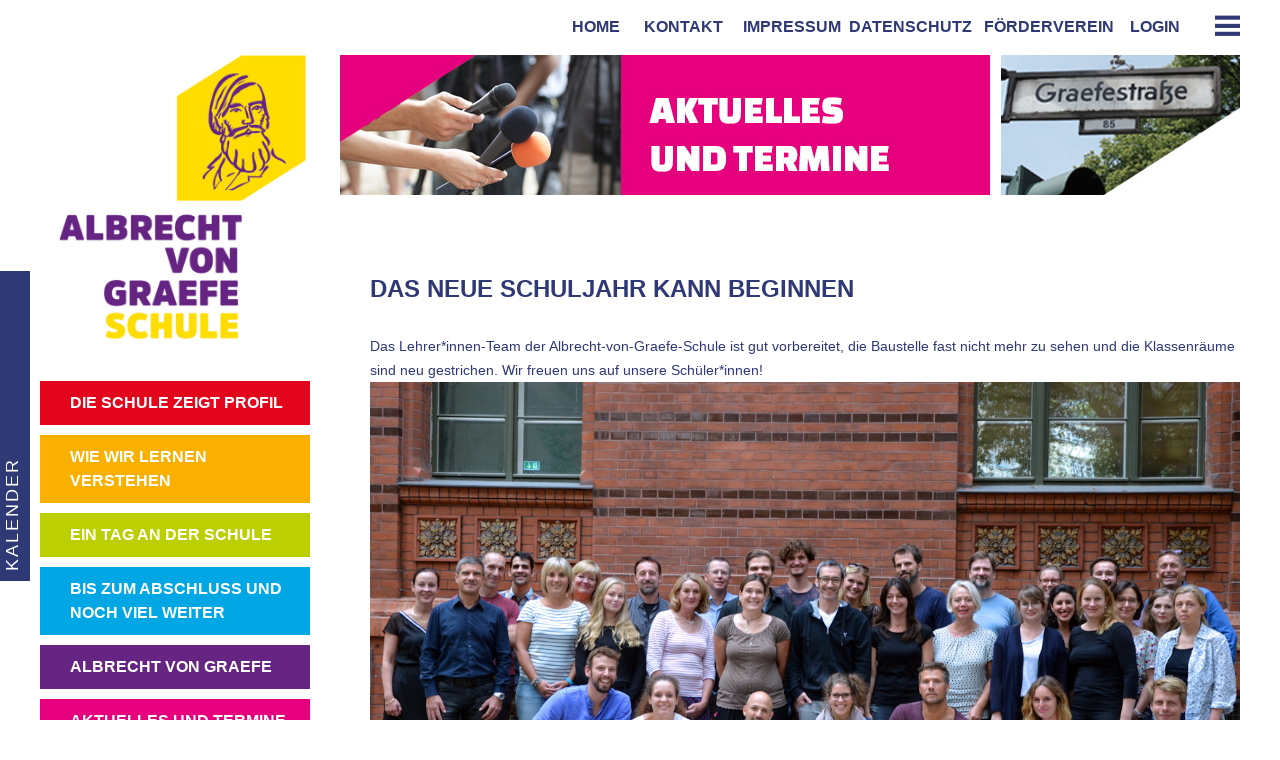

--- FILE ---
content_type: text/html; charset=utf-8
request_url: https://albrecht-von-graefe-schule.de/nachrichtenleser/das-neue-schuljahr-kann-beginnen.html?month=202301
body_size: 6096
content:
<!DOCTYPE html>
<html lang="de">
<head>
<link rel="shortcut icon" type="image/x-icon" href="http://www.albrecht-von-graefe-schule.de/fav_AvGS.ico">
  <meta charset="utf-8">
  <title>Das neue Schuljahr kann beginnen - Albrecht von Graefe Schule</title>
  <base href="https://albrecht-von-graefe-schule.de/">

  <meta name="robots" content="index,follow">
  <meta name="description" content="Das neue Schuljahr...">
  <meta name="keywords" content="">
  <meta name="generator" content="Contao Open Source CMS">

  <meta name="viewport" content="width=device-width,initial-scale=1.0">
  <style>#wrapper{width:100%;margin:0 auto}</style>
  <link rel="stylesheet" href="assets/css/a32f4d643788.css">
  <link href="files/graefe_theme/css/elo.php" rel="stylesheet" type="text/css" >
  <link href="files/graefe_theme/css/graefe_zentral.css" rel="stylesheet" type="text/css">

  <script src="//ajax.googleapis.com/ajax/libs/jquery/1.10.2/jquery.min.js"></script>
<script>window.jQuery || document.write('<script src="assets/jquery/core/1.10.2/jquery.min.js">\x3C/script>')</script>
  <script src="assets/js/2955f6fb94dc.js"></script>
<script language="JavaScript" type="text/javascript">
<!--
function blende(element){
	 if(document.getElementById(element).style.left =='-700px')
  document.getElementById(element).style.left = '100px';

else
 document.getElementById(element).style.left = '-700px';  
  
}
function blendex(element){
    document.getElementById(element).style.left = '-700px';
 
}

jQuery(document).ready(function($) {
	$.setCalendar = function() {
		$('table.calendar thead tr:first a').click(function() {
			$.get($(this).attr('href'), function(html) { 
				var insert = $(html).find('table.calendar');
				$('table.calendar').replaceWith(insert);
				$.setCalendar();
			});
			return false;
		});
	}
	$.setCalendar();
	$('.mod_eventreader p.back a').click(function(e) {
e.preventDefault();
               blende('kalenderslide');
               return false;
});
});
//thanks a lot elo
//-->
</script>
  <!--[if lt IE 9]><script src="assets/html5shiv/3.7.0/html5shiv.js"></script><![endif]-->

</head>

<body id="top" class="mac chrome webkit ch131" onload="blendex('kalenderslide')">

  <div id="kalenderslide"><!-- indexer::stop -->
<div class="mod_contentbox block">

<div class="ce_module  mod_box_items block">

<!-- indexer::stop -->
<div class="mod_calendar block">

  
  
<table class="calendar">
<thead>
  <tr>
    <th colspan="2" class="head previous"><a href="nachrichtenleser/das-neue-schuljahr-kann-beginnen.html?month=202212" title="Dezember 2022">&lt; Dezember 2022</a></th>
    <th colspan="3" class="head current">Januar 2023</th>
    <th colspan="2" class="head next"><a href="nachrichtenleser/das-neue-schuljahr-kann-beginnen.html?month=202302" title="Februar 2023">Februar 2023 &gt;</a></th>
  </tr>
  <tr>
          <th class="label col_first">Mo<span>ntag</span></th>
          <th class="label">Di<span>enstag</span></th>
          <th class="label">Mi<span>ttwoch</span></th>
          <th class="label">Do<span>nnerstag</span></th>
          <th class="label">Fr<span>eitag</span></th>
          <th class="label weekend">Sa<span>mstag</span></th>
          <th class="label col_last weekend">So<span>nntag</span></th>
      </tr>
</thead>
<tbody>
      <tr class="week_0 first">
              <td class="days empty col_first">
          <div class="header">&nbsp;</div>
                  </td>
              <td class="days empty">
          <div class="header">&nbsp;</div>
                  </td>
              <td class="days empty">
          <div class="header">&nbsp;</div>
                  </td>
              <td class="days empty">
          <div class="header">&nbsp;</div>
                  </td>
              <td class="days empty">
          <div class="header">&nbsp;</div>
                  </td>
              <td class="days empty weekend">
          <div class="header">&nbsp;</div>
                  </td>
              <td class="days weekend col_last bygone">
          <div class="header">1</div>
                  </td>
          </tr>
      <tr class="week_1">
              <td class="days col_first bygone">
          <div class="header">2</div>
                  </td>
              <td class="days bygone">
          <div class="header">3</div>
                  </td>
              <td class="days bygone">
          <div class="header">4</div>
                  </td>
              <td class="days bygone">
          <div class="header">5</div>
                  </td>
              <td class="days bygone">
          <div class="header">6</div>
                  </td>
              <td class="days weekend bygone">
          <div class="header">7</div>
                  </td>
              <td class="days weekend col_last bygone">
          <div class="header">8</div>
                  </td>
          </tr>
      <tr class="week_2">
              <td class="days col_first bygone">
          <div class="header">9</div>
                  </td>
              <td class="days bygone">
          <div class="header">10</div>
                  </td>
              <td class="days bygone">
          <div class="header">11</div>
                  </td>
              <td class="days bygone">
          <div class="header">12</div>
                  </td>
              <td class="days bygone">
          <div class="header">13</div>
                  </td>
              <td class="days weekend bygone">
          <div class="header">14</div>
                  </td>
              <td class="days weekend col_last bygone">
          <div class="header">15</div>
                  </td>
          </tr>
      <tr class="week_3">
              <td class="days col_first bygone">
          <div class="header">16</div>
                  </td>
              <td class="days bygone">
          <div class="header">17</div>
                  </td>
              <td class="days bygone">
          <div class="header">18</div>
                  </td>
              <td class="days bygone">
          <div class="header">19</div>
                  </td>
              <td class="days bygone">
          <div class="header">20</div>
                  </td>
              <td class="days weekend bygone">
          <div class="header">21</div>
                  </td>
              <td class="days weekend col_last bygone">
          <div class="header">22</div>
                  </td>
          </tr>
      <tr class="week_4">
              <td class="days col_first bygone">
          <div class="header">23</div>
                  </td>
              <td class="days bygone">
          <div class="header">24</div>
                  </td>
              <td class="days bygone">
          <div class="header">25</div>
                  </td>
              <td class="days bygone">
          <div class="header">26</div>
                  </td>
              <td class="days bygone">
          <div class="header">27</div>
                  </td>
              <td class="days weekend bygone">
          <div class="header">28</div>
                  </td>
              <td class="days weekend col_last bygone">
          <div class="header">29</div>
                  </td>
          </tr>
      <tr class="week_5 last">
              <td class="days col_first bygone">
          <div class="header">30</div>
                  </td>
              <td class="days bygone">
          <div class="header">31</div>
                  </td>
              <td class="days empty">
          <div class="header">&nbsp;</div>
                  </td>
              <td class="days empty">
          <div class="header">&nbsp;</div>
                  </td>
              <td class="days empty">
          <div class="header">&nbsp;</div>
                  </td>
              <td class="days empty weekend">
          <div class="header">&nbsp;</div>
                  </td>
              <td class="days empty weekend col_last">
          <div class="header">&nbsp;</div>
                  </td>
          </tr>
  </tbody>
</table>

</div>
<!-- indexer::continue -->
</div>
<div class="ce_text  mod_box_items block" id="knoppf">

<p><a href="javascript:blende('kalenderslide');">KALENDER</a></p>
</div>

</div>
<!-- indexer::continue --></div>

  <div id="wrapper">
          <header id="header">
        <div class="inside">
          
<div id="graefetrigger"><a href="#graefemobil"><img width="20" height="20" alt="" src="files/graefe_theme/pix/icon-burger.png"></a></div>
<!-- indexer::stop -->
	<nav class="mod_custommmenu invisible block" id="graefemobil">

	
		<a href="nachrichtenleser/das-neue-schuljahr-kann-beginnen.html?month=202301#skipNavigation36" class="invisible">Navigation überspringen</a>

		
<ul class="level_1">
<li class="first"><a href="home.html" title="home" class="first">home</a></li>
<li><a href="leitbild.html" title="DIE SCHULE ZEIGT PROFIL">DIE SCHULE ZEIGT PROFIL</a></li>
<li><a href="duales-lernen.html" title="Duales Lernen">Duales Lernen</a></li>
<li><a href="deutsch.html" title="Deutsch">Deutsch</a></li>
<li><a href="kollegium.html" title="Kollegium">Kollegium</a></li>
<li><a href="wie-wir-lernen-verstehen.html" title="WIE WIR LERNEN VERSTEHEN">WIE WIR LERNEN VERSTEHEN</a></li>
<li><a href="leitbild.html" title="Leitbild">Leitbild</a></li>
<li><a href="ein-tag-an-der-schule.html" title="EIN TAG AN DER SCHULE">EIN TAG AN DER SCHULE</a></li>
<li><a href="stundenplanstruktur.html" title="Stundenplanstruktur">Stundenplanstruktur</a></li>
<li><a href="abschluesse-an-der-avgs.html" title="BIS ZUM ABSCHLUSS UND NOCH VIEL WEITER">BIS ZUM ABSCHLUSS UND NOCH VIEL WEITER</a></li>
<li><a href="abschluesse-an-der-avgs.html" title="Abschlüsse an der AvGS">Abschlüsse an der AvGS</a></li>
<li><a href="albrecht-von-graef-und-wir.html" title="ALBRECHT VON GRAEFE">ALBRECHT VON GRAEFE</a></li>
<li class="trail"><a href="nachrichten.html" title="AKTUELLES UND TERMINE" class="trail">AKTUELLES UND TERMINE</a></li>
<li class="trail"><a href="nachrichten.html" title="Aktuelles" class="trail">Aktuelles</a></li>
<li><a href="formulare.html" title="DOKUMENTE UND MEDIEN">DOKUMENTE UND MEDIEN</a></li>
<li><a href="kalender.html" title="Kalender">Kalender</a></li>
<li><a href="formulare.html" title="Dokumente">Dokumente</a></li>
<li><a href="http://www.albrecht-von-graefe-schule.de/schuelermagazin/index.php/magazin.html" title="SCHÜLER*INNEN MAGAZIN" target="_blank">SCHÜLER*INNEN MAGAZIN</a></li>
<li><a href="impressum.html" title="IMPRESSUM">IMPRESSUM</a></li>
<li><a href="kontakt.html" title="KONTAKT">KONTAKT</a></li>
<li><a href="foerderverein.html" title="FÖRDERVEREIN">FÖRDERVEREIN</a></li>
<li class="last"><a href="anmelden.html" title="Login" class="last">Login</a></li>
</ul>


		<a id="skipNavigation36" class="invisible">&nbsp;</a>

	</nav>
<!-- indexer::continue -->

<div id="mobillogo">   <img width="100%" height="auto" alt="" src="files/graefe_theme/pix/Logo_AvGS_mobile.svg">          </div><!-- indexer::stop -->
<div class="mod_contentbox block">


<div class="ce_text  mod_box_items block" id="permanavigation">

<p style="text-align: right;">&nbsp;&nbsp;&nbsp;&nbsp;<a title="home" href="home.html">&nbsp; home</a> &nbsp;&nbsp;&nbsp;<a title="KONTAKT" href="kontakt.html">&nbsp; kontakt</a>&nbsp;&nbsp;&nbsp;<a title="IMPRESSUM" href="impressum.html">&nbsp; impressum</a>&nbsp;&nbsp;<a title="Datenschutz" href="datenschutz.html">Datenschutz</a>&nbsp;<a title="FÖRDERVEREIN" href="foerderverein.html">&nbsp; förderverein</a>&nbsp;&nbsp;&nbsp; 
<!--indexer::stop-->
<a href ="anmelden.html">login</a>
<!--indexer::continue--></p>
</div>

</div>
<!-- indexer::continue --><!-- indexer::stop -->
<div class="mod_contentbox HeaderSlideNavigation block">

<div class="ce_article  mod_box_items block">


<section class="ce_accordionStart first ce_accordion block">

  <div class="toggler_head">
      </div>

  <div class="accordion_head"><div>

<div class="wrab">
<div class="sitewalk"><!-- indexer::stop -->
<nav class="mod_backboneit_navigation_menu block">

<a href="nachrichtenleser/das-neue-schuljahr-kann-beginnen.html?month=202301#skipNavigation50" class="invisible">Navigation überspringen</a>
<ul class="level_1">
            <li class="forward submenu inner first last"><a href="leitbild.html" title="DIE SCHULE ZEIGT PROFIL" class="forward submenu inner first last">DIE SCHULE ZEIGT PROFIL</a>
<ul class="level_2">
            <li class="regular leaf first"><a href="leitbild.html" title="Leitbild" class="regular leaf first">Leitbild</a></li>
                <li class="regular leaf"><a href="duales-lernen.html" title="Duales Lernen" class="regular leaf">Duales Lernen</a></li>
                <li class="regular leaf"><a href="82.html" title="SESB Deutsch-Spanisch" class="regular leaf">SESB Deutsch-Spanisch</a></li>
                <li class="regular leaf"><a href="kollegium.html" title="Kollegium" class="regular leaf">Kollegium</a></li>
                <li class="regular leaf"><a href="kooperationspartner.html" title="Kooperationspartner" class="regular leaf">Kooperationspartner</a></li>
                <li class="regular leaf last"><a href="geschichte-der-schule.html" title="Geschichte der Schule" class="regular leaf last">Geschichte der Schule</a></li>
      </ul>
</li>
      </ul> 
<a name="skipNavigation50" id="skipNavigation50" class="invisible">&nbsp;</a>

</nav>
<!-- indexer::continue --></div><!--Profil-->
<div class="sitewalk"><!-- indexer::stop -->
<nav class="mod_backboneit_navigation_menu block">

<a href="nachrichtenleser/das-neue-schuljahr-kann-beginnen.html?month=202301#skipNavigation51" class="invisible">Navigation überspringen</a>
<ul class="level_1">
            <li class="regular submenu inner first last"><a href="wie-wir-lernen-verstehen.html" title="WIE WIR LERNEN VERSTEHEN" class="regular submenu inner first last">WIE WIR LERNEN VERSTEHEN</a>
<ul class="level_2">
            <li class="regular leaf first"><a href="sprachbildung.html" title="Sprachbildung" class="regular leaf first">Sprachbildung</a></li>
                <li class="regular leaf"><a href="differenzierung.html" title="Differenzierung" class="regular leaf">Differenzierung</a></li>
                <li class="regular leaf"><a href="inklusion.html" title="Inklusion" class="regular leaf">Inklusion</a></li>
                <li class="regular leaf"><a href="wahlpflicht.html" title="Module und Wahlpflicht" class="regular leaf">Module und Wahlpflicht</a></li>
                <li class="regular leaf last"><a href="88.html" title="Digitale Ausstattung" class="regular leaf last">Digitale Ausstattung</a></li>
      </ul>
</li>
      </ul> 
<a name="skipNavigation51" id="skipNavigation51" class="invisible">&nbsp;</a>

</nav>
<!-- indexer::continue --></div><!--Lernen-->
<div class="sitewalk"><!-- indexer::stop -->
<nav class="mod_backboneit_navigation_menu block">

<a href="nachrichtenleser/das-neue-schuljahr-kann-beginnen.html?month=202301#skipNavigation55" class="invisible">Navigation überspringen</a>
<ul class="level_1">
            <li class="regular submenu inner first last"><a href="ein-tag-an-der-schule.html" title="EIN TAG AN DER SCHULE" class="regular submenu inner first last">EIN TAG AN DER SCHULE</a>
<ul class="level_2">
            <li class="regular leaf first"><a href="ganztag.html" title="Ganztag" class="regular leaf first">Ganztag</a></li>
                <li class="regular leaf"><a href="sozialarbeit.html" title="Schulsozialarbeit" class="regular leaf">Schulsozialarbeit</a></li>
                <li class="regular leaf"><a href="freizeit-und-verpflegung.html" title="Freizeit und Verpflegung" class="regular leaf">Freizeit und Verpflegung</a></li>
                <li class="regular leaf"><a href="stundenplanstruktur.html" title="Stundenplanstruktur" class="regular leaf">Stundenplanstruktur</a></li>
                <li class="regular leaf last"><a href="81.html" title="Schulregeln" class="regular leaf last">Schulregeln</a></li>
      </ul>
</li>
      </ul> 
<a name="skipNavigation55" id="skipNavigation55" class="invisible">&nbsp;</a>

</nav>
<!-- indexer::continue --></div><!--Tag-->
<div class="sitewalk"><!-- indexer::stop -->
<nav class="mod_backboneit_navigation_menu mod_navigation block">

<a href="nachrichtenleser/das-neue-schuljahr-kann-beginnen.html?month=202301#skipNavigation57" class="invisible">Navigation überspringen</a>
<ul class="level_1">
            <li class="regular leaf first last"><a href="albrecht-von-graef-und-wir.html" title="ALBRECHT VON GRAEFE" class="regular leaf first last">ALBRECHT VON GRAEFE</a></li>
      </ul> 
<a name="skipNavigation57" id="skipNavigation57" class="invisible">&nbsp;</a>

</nav>
<!-- indexer::continue --></div><!--Graefe-->
<div class="sitewalk"><!-- indexer::stop -->
<nav class="mod_backboneit_navigation_menu projekteNavigation block">

<a href="nachrichtenleser/das-neue-schuljahr-kann-beginnen.html?month=202301#skipNavigation63" class="invisible">Navigation überspringen</a>
<ul class="level_1">
            <li class="projekte regular leaf first last"><a href="projekte.html" title="PROJEKTE" class="projekte regular leaf first last">PROJEKTE</a></li>
      </ul> 
<a name="skipNavigation63" id="skipNavigation63" class="invisible">&nbsp;</a>

</nav>
<!-- indexer::continue --></div><!--Graefe-->



</div>
<div class="wrab2">
<div class="sitewalk"><!-- indexer::stop -->
<nav class="mod_backboneit_navigation_menu block">

<a href="nachrichtenleser/das-neue-schuljahr-kann-beginnen.html?month=202301#skipNavigation53" class="invisible">Navigation überspringen</a>
<ul class="level_1">
            <li class="forward trail submenu inner first last"><a href="nachrichten.html" title="AKTUELLES UND TERMINE" class="forward trail submenu inner first last">AKTUELLES UND TERMINE</a>
<ul class="level_2">
            <li class="regular trail leaf first"><a href="nachrichten.html" title="Aktuelles" class="regular trail leaf first">Aktuelles</a></li>
                <li class="regular leaf last"><a href="termine.html" title="Termine" class="regular leaf last">Termine</a></li>
      </ul>
</li>
      </ul> 
<a name="skipNavigation53" id="skipNavigation53" class="invisible">&nbsp;</a>

</nav>
<!-- indexer::continue --></div><!--Aktuelles-->
<div class="sitewalk"><!-- indexer::stop -->
<nav class="mod_backboneit_navigation_menu block">

<a href="nachrichtenleser/das-neue-schuljahr-kann-beginnen.html?month=202301#skipNavigation49" class="invisible">Navigation überspringen</a>
<ul class="level_1">
            <li class="forward submenu inner first last"><a href="formulare.html" title="DOKUMENTE UND MEDIEN" class="forward submenu inner first last">DOKUMENTE UND MEDIEN</a>
<ul class="level_2">
            <li class="regular leaf first"><a href="86.html" title="Graefe_WEB" class="regular leaf first">Graefe_WEB</a></li>
                <li class="regular leaf"><a href="formulare.html" title="Dokumente" class="regular leaf">Dokumente</a></li>
                <li class="regular leaf last"><a href="80.html" title="Medien" class="regular leaf last">Medien</a></li>
      </ul>
</li>
      </ul> 
<a name="skipNavigation49" id="skipNavigation49" class="invisible">&nbsp;</a>

</nav>
<!-- indexer::continue --></div><!--dokumente-->
<div class="sitewalk"><!-- indexer::stop -->
<nav class="mod_backboneit_navigation_menu block">

<a href="nachrichtenleser/das-neue-schuljahr-kann-beginnen.html?month=202301#skipNavigation56" class="invisible">Navigation überspringen</a>
<ul class="level_1">
            <li class="forward submenu leaf first last"><a href="abschluesse-an-der-avgs.html" title="BIS ZUM ABSCHLUSS UND NOCH VIEL WEITER" class="forward submenu leaf first last">BIS ZUM ABSCHLUSS UND NOCH VIEL WEITER</a></li>
      </ul> 
<a name="skipNavigation56" id="skipNavigation56" class="invisible">&nbsp;</a>

</nav>
<!-- indexer::continue --></div><!--Abschluss-->
<div class="sitewalk"><!-- indexer::stop -->
<nav class="mod_backboneit_navigation_menu block">

<a href="nachrichtenleser/das-neue-schuljahr-kann-beginnen.html?month=202301#skipNavigation52" class="invisible">Navigation überspringen</a>
<ul class="level_1">
            <li class="redirect leaf first last"><a href="http://www.albrecht-von-graefe-schule.de/schuelermagazin/index.php/magazin.html" title="SCHÜLER*INNEN MAGAZIN" class="redirect leaf first last" onclick="return !window.open(this.href)">SCHÜLER*INNEN MAGAZIN</a></li>
      </ul> 
<a name="skipNavigation52" id="skipNavigation52" class="invisible">&nbsp;</a>

</nav>
<!-- indexer::continue --></div><!--Schueler-->

</div>
  </div></div>

</section>
</div>
</div>
<!-- indexer::continue -->        </div>
      </header>
    

    <div id="container">
    <div id="headerbilder"><!-- indexer::stop -->
<div class="mod_contentbox block">


</div>
<!-- indexer::continue --><!-- indexer::stop -->
<div class="mod_contentbox block">


</div>
<!-- indexer::continue --><!-- indexer::stop -->
<div class="mod_contentbox block">


</div>
<!-- indexer::continue --><!-- indexer::stop -->
<div class="mod_contentbox block">


</div>
<!-- indexer::continue --><!-- indexer::stop -->
<div class="mod_contentbox block">


</div>
<!-- indexer::continue --><!-- indexer::stop -->
<div class="mod_contentbox block">


<div class="ce_text  mod_box_items block">

<p><img src="files/graefe_theme/headerbilder/aktuelles_head.jpg" alt="" width="650" height="140"></p>
</div>

</div>
<!-- indexer::continue --><!-- indexer::stop -->
<div class="mod_contentbox block">


</div>
<!-- indexer::continue --><!-- indexer::stop -->
<div class="mod_contentbox block">


</div>
<!-- indexer::continue --><!-- indexer::stop -->
<div class="mod_contentbox block">


</div>
<!-- indexer::continue --><!-- indexer::stop -->
<div class="mod_contentbox block">


</div>
<!-- indexer::continue --><!-- indexer::stop -->
<div class="mod_contentbox block">


</div>
<!-- indexer::continue --><!-- indexer::stop -->
<div class="mod_contentbox block">


</div>
<!-- indexer::continue --></div>
    <div id="gossip"><!-- indexer::stop -->
<div class="mod_contentbox block">


<div class="ce_text  mod_box_items block">

<p><img src="files/graefe_theme/headerbilder/rechtes-Bild.jpg" alt="" width="250" height="140"></p>
</div>

</div>
<!-- indexer::continue --></div>
      <div id="main">
        <div class="inside">
          
<div class="mod_article first last block" id="nachrichten-einzelbeitraege">

  
  
<div class="mod_newsreader block">

  
  
<div class="layout_full block">

  <h1>Das neue Schuljahr kann beginnen</h1>

  
  
      
<div class="ce_text block">

  
      <p><span style="font-size: 14px;">Das Lehrer*innen-Team der Albrecht-von-Graefe-Schule ist gut vorbereitet, die Baustelle fast nicht mehr zu sehen und die Klassenräume sind neu gestrichen. Wir freuen uns auf unsere Schüler*innen!</span></p>  
  
  
</div>

<div class="ce_image block">

  
  <figure class="image_container">

    
    <img src="files/graefe_theme/Kollegium/Kollegen16neu.JPG" width="1200" height="700" alt="">

    
    
  </figure>

</div>
  
  
</div>

  <!-- indexer::stop -->
  <p class="back"><a href="javascript:history.go(-1)" title="Zurück">Zurück</a></p>
  <!-- indexer::continue -->

  
</div>

  
</div>
        </div>
              </div>

              <aside id="left">
          <div class="inside">
            <!-- indexer::stop -->
<div class="mod_contentbox logograef block">

<div class="ce_module  mod_box_items block">

<!-- indexer::stop -->
<div class="mod_randomImage block">

  <a href ="home.html">
  <figure class="image_container">

    
    <img src="files/graefe_theme/LogoBoxen/Logo_AvGS_violett_zitrone.jpg" width="600" height="650" alt="Logo_AvGS_violett_zitrone.jpg">

    
    
  </figure>
</a>
</div>
<!-- indexer::continue -->
</div>
</div>
<!-- indexer::continue --><!-- indexer::stop -->
<nav class="mod_backboneit_navigation_menu roteNavigation block">

<a href="nachrichtenleser/das-neue-schuljahr-kann-beginnen.html?month=202301#skipNavigation38" class="invisible">Navigation überspringen</a>
<ul class="level_1">
            <li class="forward submenu leaf first last"><a href="leitbild.html" title="DIE SCHULE ZEIGT PROFIL" class="forward submenu leaf first last">DIE SCHULE ZEIGT PROFIL</a></li>
      </ul> 
<a name="skipNavigation38" id="skipNavigation38" class="invisible">&nbsp;</a>

</nav>
<!-- indexer::continue --><!-- indexer::stop -->
<nav class="mod_backboneit_navigation_menu orangeNavigation block">

<a href="nachrichtenleser/das-neue-schuljahr-kann-beginnen.html?month=202301#skipNavigation22" class="invisible">Navigation überspringen</a>
<ul class="level_1">
            <li class="regular submenu leaf first last"><a href="wie-wir-lernen-verstehen.html" title="WIE WIR LERNEN VERSTEHEN" class="regular submenu leaf first last">WIE WIR LERNEN VERSTEHEN</a></li>
      </ul> 
<a name="skipNavigation22" id="skipNavigation22" class="invisible">&nbsp;</a>

</nav>
<!-- indexer::continue --><!-- indexer::stop -->
<nav class="mod_backboneit_navigation_menu grueneNavigation block">

<a href="nachrichtenleser/das-neue-schuljahr-kann-beginnen.html?month=202301#skipNavigation15" class="invisible">Navigation überspringen</a>
<ul class="level_1">
            <li class="regular submenu leaf first last"><a href="ein-tag-an-der-schule.html" title="EIN TAG AN DER SCHULE" class="regular submenu leaf first last">EIN TAG AN DER SCHULE</a></li>
      </ul> 
<a name="skipNavigation15" id="skipNavigation15" class="invisible">&nbsp;</a>

</nav>
<!-- indexer::continue --><!-- indexer::stop -->
<nav class="mod_backboneit_navigation_menu cyanNavigation block">

<a href="nachrichtenleser/das-neue-schuljahr-kann-beginnen.html?month=202301#skipNavigation16" class="invisible">Navigation überspringen</a>
<ul class="level_1">
            <li class="forward submenu leaf first last"><a href="abschluesse-an-der-avgs.html" title="BIS ZUM ABSCHLUSS UND NOCH VIEL WEITER" class="forward submenu leaf first last">BIS ZUM ABSCHLUSS UND NOCH VIEL WEITER</a></li>
      </ul> 
<a name="skipNavigation16" id="skipNavigation16" class="invisible">&nbsp;</a>

</nav>
<!-- indexer::continue --><!-- indexer::stop -->
<nav class="mod_backboneit_navigation_menu blaueNavigation mod_navigation block">

<a href="nachrichtenleser/das-neue-schuljahr-kann-beginnen.html?month=202301#skipNavigation19" class="invisible">Navigation überspringen</a>
<ul class="level_1">
            <li class="regular leaf first last"><a href="albrecht-von-graef-und-wir.html" title="ALBRECHT VON GRAEFE" class="regular leaf first last">ALBRECHT VON GRAEFE</a></li>
      </ul> 
<a name="skipNavigation19" id="skipNavigation19" class="invisible">&nbsp;</a>

</nav>
<!-- indexer::continue --><!-- indexer::stop -->
<nav class="mod_backboneit_navigation_menu magentaNavigation block">

<a href="nachrichtenleser/das-neue-schuljahr-kann-beginnen.html?month=202301#skipNavigation27" class="invisible">Navigation überspringen</a>
<ul class="level_1">
            <li class="forward trail submenu inner first last"><a href="nachrichten.html" title="AKTUELLES UND TERMINE" class="forward trail submenu inner first last">AKTUELLES UND TERMINE</a>
<ul class="level_2">
            <li class="regular trail leaf first"><a href="nachrichten.html" title="Aktuelles" class="regular trail leaf first">Aktuelles</a></li>
                <li class="regular leaf last"><a href="termine.html" title="Termine" class="regular leaf last">Termine</a></li>
      </ul>
</li>
      </ul> 
<a name="skipNavigation27" id="skipNavigation27" class="invisible">&nbsp;</a>

</nav>
<!-- indexer::continue --><!-- indexer::stop -->
<nav class="mod_backboneit_navigation_menu projekteNavigation block">

<a href="nachrichtenleser/das-neue-schuljahr-kann-beginnen.html?month=202301#skipNavigation63" class="invisible">Navigation überspringen</a>
<ul class="level_1">
            <li class="projekte regular leaf first last"><a href="projekte.html" title="PROJEKTE" class="projekte regular leaf first last">PROJEKTE</a></li>
      </ul> 
<a name="skipNavigation63" id="skipNavigation63" class="invisible">&nbsp;</a>

</nav>
<!-- indexer::continue --><!-- indexer::stop -->
<nav class="mod_backboneit_navigation_menu aquaNavigation block">

<a href="nachrichtenleser/das-neue-schuljahr-kann-beginnen.html?month=202301#skipNavigation32" class="invisible">Navigation überspringen</a>
<ul class="level_1">
            <li class="forward submenu leaf first last"><a href="formulare.html" title="DOKUMENTE UND MEDIEN" class="forward submenu leaf first last">DOKUMENTE UND MEDIEN</a></li>
      </ul> 
<a name="skipNavigation32" id="skipNavigation32" class="invisible">&nbsp;</a>

</nav>
<!-- indexer::continue --><!-- indexer::stop -->
<nav class="mod_backboneit_navigation_menu mandarineNavigation block">

<a href="nachrichtenleser/das-neue-schuljahr-kann-beginnen.html?month=202301#skipNavigation21" class="invisible">Navigation überspringen</a>
<ul class="level_1">
            <li class="redirect leaf first last"><a href="http://www.albrecht-von-graefe-schule.de/schuelermagazin/index.php/magazin.html" title="SCHÜLER*INNEN MAGAZIN" class="redirect leaf first last" onclick="return !window.open(this.href)">SCHÜLER*INNEN MAGAZIN</a></li>
      </ul> 
<a name="skipNavigation21" id="skipNavigation21" class="invisible">&nbsp;</a>

</nav>
<!-- indexer::continue -->          </div>
        </aside>
      
          </div>


    
  </div>


  
<script>
(function($) {
	var $mmenu = $('#graefemobil');
	$(document).ready(function() {
		$mmenu.mmenu({
isMenu: true, classes: "mm-slide mm-zoom-menu mm-white ", slidingSubmenus: false, offCanvas: { moveBackground: false }, onClick: { blockUI: true }		}, {
			classNames: {
				selected: "active"
			}
		}).removeClass('invisible');
	});
})(jQuery);
</script>

<script>
  (function() {
    window.addEvent('domready', function() {
      new Fx.Accordion($$('div.toggler'), $$('div.accordion'), {
        opacity: false,
        alwaysHide: true,
        display: 0,
        onActive: function(tog, el) {
          el.setProperty('aria-hidden', 'false');
          tog.addClass('active');
          tog.getNext('div').fade('in');
          tog.setProperty('aria-expanded', 'true');
          return false;
        },
        onBackground: function(tog, el) {
          el.setProperty('aria-hidden', 'true');
          tog.removeClass('active');
          tog.getNext('div').fade('out');
          tog.setProperty('aria-expanded', 'false');
          return false;
        }
      });
      $$('div.toggler').each(function(el) {
        el.setProperty('role', 'tab');
        el.setProperty('tabindex', 0);
        el.addEvents({
          'keypress': function(event) {
            if (event.code == 13) {
              this.fireEvent('click');
            }
          },
          'focus': function() {
            this.addClass('hover');
          },
          'blur': function() {
            this.removeClass('hover');
          },
          'mouseenter': function() {
            this.addClass('hover');
          },
          'mouseleave': function() {
            this.removeClass('hover');
          }
        });
      });
      $$('div.ce_accordion').each(function(el) {
        el.setProperty('role', 'tablist');
      });
      $$('div.accordion').each(function(el) {
        el.setProperty('role', 'tabpanel');
      });
    });
  })();
  
  
  
  
    (function() {
    window.addEvent('domready', function() {
      new Fx.Accordion($$('div.toggler_head'), $$('div.accordion_head'), {
        opacity: false,
        alwaysHide: true,
        display: -1,
        onActive: function(tog, el) {
          el.setProperty('aria-hidden', 'false');
          tog.addClass('active');
          tog.getNext('div').fade('in');
          tog.setProperty('aria-expanded', 'true');
          return false;
        },
        onBackground: function(tog, el) {
          el.setProperty('aria-hidden', 'true');
          tog.removeClass('active');
          tog.getNext('div').fade('out');
          tog.setProperty('aria-expanded', 'false');
          return false;
        }
      });
      $$('div.toggler_head').each(function(el) {
        el.setProperty('role', 'tab');
        el.setProperty('tabindex', 0);
        el.addEvents({
          'keypress': function(event) {
            if (event.code == 13) {
              this.fireEvent('click');
            }
          },
          'focus': function() {
            this.addClass('hover');
          },
          'blur': function() {
            this.removeClass('hover');
          },
          'mouseenter': function() {
            this.addClass('hover');
          },
          'mouseleave': function() {
            this.removeClass('hover');
          }
        });
      });
      $$('div.ce_accordion').each(function(el) {
        el.setProperty('role', 'tablist');
      });
      $$('div.accordion_head').each(function(el) {
        el.setProperty('role', 'tabpanel');
      });
    });
  })();
</script>

      <script>
              setTimeout(function(){jQuery.ajax("system/cron/cron.txt",{complete:function(e){var t=e.responseText||0;parseInt(t)<Math.round(+(new Date)/1e3)-86400&&jQuery.ajax("system/cron/cron.php")}})},5e3)
          </script>
  
</body>
</html>

--- FILE ---
content_type: text/css
request_url: https://albrecht-von-graefe-schule.de/files/graefe_theme/css/basic.css
body_size: 1064
content:
/**
 * Contao Open Source CMS
 * Copyright (C) 2005-2010 Leo Feyer
 *
 * Formerly known as TYPOlight Open Source CMS.
 *
 * This program is free software: you can redistribute it and/or
 * modify it under the terms of the GNU Lesser General Public
 * License as published by the Free Software Foundation, either
 * version 3 of the License, or (at your option) any later version.
 * 
 * This program is distributed in the hope that it will be useful,
 * but WITHOUT ANY WARRANTY; without even the implied warranty of
 * MERCHANTABILITY or FITNESS FOR A PARTICULAR PURPOSE. See the GNU
 * Lesser General Public License for more details.
 * 
 * You should have received a copy of the GNU Lesser General Public
 * License along with this program. If not, please visit the Free
 * Software Foundation website at <http://www.gnu.org/licenses/>.
 *
 * PHP version 5
 * @copyright  Leo Feyer 2005-2010
 * @author     Leo Feyer <http://www.contao.org>
 * @license    LGPL
 * @version    1.0
 */

/* Reset margins */
@media all{
body,div,h1,h2,h3,h4,h5,h6,p,blockquote,pre,code,ol,ul,li,dl,dt,dd,table,th,td,form,fieldset,legend,input,textarea {
	margin:0;
	padding:0;
}

/* Format basic elements */
table {
	border-collapse:collapse;
	border-spacing:0;
}
caption,th,td {
	text-align:left;
	vertical-align:top;
}
abbr,acronym {
	font-variant:normal;
	border-bottom:1px dotted #666;
	cursor:help;
}
blockquote,q {
	quotes:none;
}
fieldset,img {
	border:0;
}
li {
	list-style-type:none;
}
sup {
	vertical-align:text-top;
}
sub {
	vertical-align:text-bottom;
}
del {
	text-decoration:line-through;
}
ins {
	text-decoration:none;
}
a {
	color:#00f;
}
:focus {
	outline:0;
}

/* Font settings */
body {
	font-family:"Lucida Grande","Lucida Sans Unicode",Verdana,sans-serif;
	font-size:12px;
	color:#000;
}
input,button,textarea,select {
	font-family:inherit;
	font-size:99%;
	font-weight:inherit;
}
pre,code {
	font-family:"Lucida Console",Monaco,monospace;
	font-size:12px;
}
h1,h2,h3,h4,h5,h6 {
	font-size:100%;
	font-weight:normal;
}
h1 {
	font-size:22px;
}
h2 {
	font-size:20px;
}
h3 {
	font-size:18px;
}
table {
	font-size:inherit;
}
caption,th {
	font-weight:bold;
}

/* Default margins */
h1,h2,h3,h4,h5,h6 {
	margin-top:0px;
}
h1,h2,h3,h4,h5,h6,p,pre,blockquote,table,ol,ul,form {
	margin-bottom:0px; /* Should match the font size */
}
}
/*ende media*/

--- FILE ---
content_type: text/css
request_url: https://albrecht-von-graefe-schule.de/files/graefe_theme/css/graefe_navigation.css
body_size: 696
content:



/*#######################______________hauptnavigation_________#############################*/
#left .mod_backboneit_navigation_menu {
margin-top:0px;
font-weight: 400;
text-transform: uppercase;
}

#left .mod_backboneit_navigation_menu ul{
display:block;
margin-left: 0px;
padding-bottom: 10px;
}
#left .mod_backboneit_navigation_menu  li{
display:block;
font-family:arial;
font-weight: 600;
font-size:16px;
text-transform: uppercase;
}
#left .mod_backboneit_navigation_menu  li li{
font-weight: 600;
font-size:16px;
text-transform:none;
}
#left .mod_backboneit_navigation_menu  li li li{
font-weight: 600;
font-size:14px;
}
/* Menüpunkte gestalten */
#left .mod_backboneit_navigation_menu a,
#left .mod_backboneit_navigation_menu span {
text-decoration:none;
display:block;
padding:10px 0px 10px 30px;
color:#fff;
}
#left .mod_backboneit_navigation_menu .level_2 a,
#left .mod_backboneit_navigation_menu .level_2 span {
text-decoration:none;
display:block;
padding:3px 0px 3px 30px;
color:#fff;
}
#left .mod_backboneit_navigation_menu .level_3 a,
#left .mod_backboneit_navigation_menu .level_3 span {
text-decoration:none;
display:block;
padding:3px 0px 3px 30px;
color:#fff;
}
/* Aktiven Menüpunkt hervorheben */
#left .mod_backboneit_navigation_menu span.regular{ 
      background-image: url("../pix/pfeil_weiss.png");
	  background-repeat:no-repeat;
	  background-position:left center;	 
}	
/* Rollover und TAB-Fokus */
#left .mod_backboneit_navigation_menu a:hover,
#left .mod_backboneit_navigation_menu a:focus {
	  background-image: url("../pix/pfeil_weiss.png");
	  background-repeat:no-repeat;
	  background-position:left center;
   }
#left .mod_backboneit_navigation_menu .trail {
color:#fff;
	} 


/*----------------------------------------------------------------------------*/	

#left .mod_backboneit_navigation_menu.roteNavigation  {
margin-top:30px;
}
.roteNavigation li {
background:#e3051b;
}
.orangeNavigation li{
background:#f9b000;
}
.grueneNavigation li{
background:#bccf02;
}
.cyanNavigation li{
background:#00a7e4;
}
.blaueNavigation li{
background:#662583;/*graefenavigation*/
}
.magentaNavigation li{
background:#e6007e;
}
.mandarineNavigation li{
background:#ea5b0c;
}
.aquaNavigation li{
background:#78c6bf;
}
.internaNavigation li{
background:#2f3976;
}
.projekteNavigation li{
background:#FFE001;
}
/*----------------------------*/





/*#######################______________slidenavigation_____accordion____startseite______________#############################*/
.accordion .mod_backboneit_navigation_menu {
margin-top:0px;
font-weight: 400;
/*text-transform: uppercase;*/
}

/*----------------------------------_slidenavigation_____accordion____normalseite___----------------------------------*/
.accordion_head  .mod_backboneit_navigation_menu  li li{
font-weight: 600;
font-size:16px;
text-transform:none;
}*/

.accordion_head .mod_backboneit_navigation_menu {
margin-top:0px;
font-weight: 400;
}
.accordion_head .mod_backboneit_navigation_menu a,
.accordion_head .mod_backboneit_navigation_menu span {
text-decoration:none;
display:block;
padding:0px 0px 0px 30px;
font-weight: 700;
}

.accordion_head .mod_backboneit_navigation_menu .level_2 a,
.accordion_head .mod_backboneit_navigation_menu .level_2 span {
font-weight: 400;
}







--- FILE ---
content_type: image/svg+xml
request_url: https://albrecht-von-graefe-schule.de/files/graefe_theme/pix/burger_blau.svg
body_size: 7681
content:
<?xml version="1.0" encoding="utf-8"?>
<!-- Generator: Adobe Illustrator 16.0.4, SVG Export Plug-In . SVG Version: 6.00 Build 0)  -->
<!DOCTYPE svg PUBLIC "-//W3C//DTD SVG 1.1//EN" "http://www.w3.org/Graphics/SVG/1.1/DTD/svg11.dtd" [
	<!ENTITY ns_extend "http://ns.adobe.com/Extensibility/1.0/">
	<!ENTITY ns_ai "http://ns.adobe.com/AdobeIllustrator/10.0/">
	<!ENTITY ns_graphs "http://ns.adobe.com/Graphs/1.0/">
	<!ENTITY ns_vars "http://ns.adobe.com/Variables/1.0/">
	<!ENTITY ns_imrep "http://ns.adobe.com/ImageReplacement/1.0/">
	<!ENTITY ns_sfw "http://ns.adobe.com/SaveForWeb/1.0/">
	<!ENTITY ns_custom "http://ns.adobe.com/GenericCustomNamespace/1.0/">
	<!ENTITY ns_adobe_xpath "http://ns.adobe.com/XPath/1.0/">
]>
<svg version="1.1" xmlns:x="&ns_extend;" xmlns:i="&ns_ai;" xmlns:graph="&ns_graphs;"
	 xmlns="http://www.w3.org/2000/svg" xmlns:xlink="http://www.w3.org/1999/xlink" x="0px" y="0px" width="85.04px" height="85.04px"
	 viewBox="0 0 85.04 85.04" enable-background="new 0 0 85.04 85.04" xml:space="preserve">
<metadata><?xpacket begin="﻿" id="W5M0MpCehiHzreSzNTczkc9d"?>
<x:xmpmeta xmlns:x="adobe:ns:meta/" x:xmptk="Adobe XMP Core 5.3-c011 66.145661, 2012/02/06-14:56:27        ">
   <rdf:RDF xmlns:rdf="http://www.w3.org/1999/02/22-rdf-syntax-ns#">
      <rdf:Description rdf:about=""
            xmlns:dc="http://purl.org/dc/elements/1.1/">
         <dc:format>image/svg+xml</dc:format>
         <dc:title>
            <rdf:Alt>
               <rdf:li xml:lang="x-default">Druck</rdf:li>
            </rdf:Alt>
         </dc:title>
      </rdf:Description>
      <rdf:Description rdf:about=""
            xmlns:xmp="http://ns.adobe.com/xap/1.0/"
            xmlns:xmpGImg="http://ns.adobe.com/xap/1.0/g/img/">
         <xmp:MetadataDate>2015-09-21T09:57:08+02:00</xmp:MetadataDate>
         <xmp:ModifyDate>2015-09-21T09:57:08+02:00</xmp:ModifyDate>
         <xmp:CreateDate>2015-09-21T09:57:08+02:00</xmp:CreateDate>
         <xmp:CreatorTool>Adobe Illustrator CS6 (Macintosh)</xmp:CreatorTool>
         <xmp:Thumbnails>
            <rdf:Alt>
               <rdf:li rdf:parseType="Resource">
                  <xmpGImg:width>256</xmpGImg:width>
                  <xmpGImg:height>120</xmpGImg:height>
                  <xmpGImg:format>JPEG</xmpGImg:format>
                  <xmpGImg:image>/9j/4AAQSkZJRgABAgEASABIAAD/7QAsUGhvdG9zaG9wIDMuMAA4QklNA+0AAAAAABAASAAAAAEA&#xA;AQBIAAAAAQAB/+4ADkFkb2JlAGTAAAAAAf/bAIQABgQEBAUEBgUFBgkGBQYJCwgGBggLDAoKCwoK&#xA;DBAMDAwMDAwQDA4PEA8ODBMTFBQTExwbGxscHx8fHx8fHx8fHwEHBwcNDA0YEBAYGhURFRofHx8f&#xA;Hx8fHx8fHx8fHx8fHx8fHx8fHx8fHx8fHx8fHx8fHx8fHx8fHx8fHx8fHx8f/8AAEQgAeAEAAwER&#xA;AAIRAQMRAf/EAaIAAAAHAQEBAQEAAAAAAAAAAAQFAwIGAQAHCAkKCwEAAgIDAQEBAQEAAAAAAAAA&#xA;AQACAwQFBgcICQoLEAACAQMDAgQCBgcDBAIGAnMBAgMRBAAFIRIxQVEGE2EicYEUMpGhBxWxQiPB&#xA;UtHhMxZi8CRygvElQzRTkqKyY3PCNUQnk6OzNhdUZHTD0uIIJoMJChgZhJRFRqS0VtNVKBry4/PE&#xA;1OT0ZXWFlaW1xdXl9WZ2hpamtsbW5vY3R1dnd4eXp7fH1+f3OEhYaHiImKi4yNjo+Ck5SVlpeYmZ&#xA;qbnJ2en5KjpKWmp6ipqqusra6voRAAICAQIDBQUEBQYECAMDbQEAAhEDBCESMUEFURNhIgZxgZEy&#xA;obHwFMHR4SNCFVJicvEzJDRDghaSUyWiY7LCB3PSNeJEgxdUkwgJChgZJjZFGidkdFU38qOzwygp&#xA;0+PzhJSktMTU5PRldYWVpbXF1eX1RlZmdoaWprbG1ub2R1dnd4eXp7fH1+f3OEhYaHiImKi4yNjo&#xA;+DlJWWl5iZmpucnZ6fkqOkpaanqKmqq6ytrq+v/aAAwDAQACEQMRAD8A9U4q7FXYq7FXYq7FXYq7&#xA;FXYq7FXYqhdV1XTtJ0641LUrhLWxtUMk88hoqqPxJJ2AG5OwwxiSaCvkv81fzd1XzlqqpZtJZaFZ&#xA;Sc7C2B4uzr0nlKn+8/lH7PbepO50+mEBvzcac7et/kr+dUfmCOLy95hlCa6g42l21At2oHQ+Eo/4&#xA;b55h6rS8PqjybYTt7HmC2Jf5id4/L+pyRsUdLSdkdTQgiNiCCMlD6gr4l/xh5t/6vd//ANJU3/NW&#xA;b7w49wcTiPe7/GHm3/q93/8A0lTf81Y+HHuC8R73f4w82/8AV7v/APpKm/5qx8OPcF4j3u/xh5t/&#xA;6vd//wBJU3/NWPhx7gvEe93+MPNv/V7v/wDpKm/5qx8OPcF4j3u/xh5t/wCr3f8A/SVN/wA1Y+HH&#xA;uC8R73f4w82/9Xu//wCkqb/mrHw49wXiPe7/ABh5t/6vd/8A9JU3/NWPhx7gvEe93+MPNv8A1e7/&#xA;AP6Spv8AmrHw49wXiPe7/GHm3/q93/8A0lTf81Y+HHuC8R73f4w82/8AV7v/APpKm/5qx8OPcF4j&#xA;3u/xh5t/6vd//wBJU3/NWPhx7gvEe93+MPNv/V7v/wDpKm/5qx8OPcF4j3u/xh5t/wCr3f8A/SVN&#xA;/wA1Y+HHuC8R73f4w82/9Xu//wCkqb/mrHw49wXiPe7/ABh5t/6vd/8A9JU3/NWPhx7gvEe991Zz&#xA;7luxV2KuxV2KuxV2KuxV2KuxVC6rqunaTp1xqWpXCWtjaoZJ55DRVUfiSTsANydhhjEk0FfJP5s/&#xA;mzqPnfUfQg52vl61cmzsyaNIw29aamxcjoOijYdyd1p9OMY/pONOdvPsyGC6OSSKRZI2KSIQyOpI&#xA;YMDUEEdCMVfUX5G/m9P5pi/w/rIZ9btIjJHdgErPChClnp9mRaivZvnmp1Wm4PUOTkQnb0zzL/yj&#xA;mq/8wdx/yabMSH1BsfB+dC4bsVdirsVdirsVdirsVdirsVdirsVdirsVdirsVfoDnOOY7FXYq7FX&#xA;Yq7FXYq7FXYqhdV1XTtJ0641LUrhLWxtUMk88hoqqPxJJ2AG5OwwxiSaCvkn82fzZ1HzvqPoQc7X&#xA;y9auTZ2ZNGkYbetNTYuR0HRRsO5O60+nGMf0nGnO3n2ZDB2Kpt5X8r6z5n1mDSNIgM13MaknZI0H&#xA;2pJG34otdz9AqSBkMmQQFlIFvr/8ufy50byRows7MCa+mAbUNQYUeZx9/FFr8K9vcknNLmzHIbPJ&#xA;yYxpP9ctprrRdQtoF5zT200cSVAqzxlVFTQdTlcDRDJ8l/8AKg/zZ/6sX/T3Z/8AVbNz+bx9/wB7&#xA;jeHJ3/Kg/wA2f+rF/wBPdn/1Wx/N4+/718OTv+VB/mz/ANWL/p7s/wDqtj+bx9/3r4cnf8qD/Nn/&#xA;AKsX/T3Z/wDVbH83j7/vXw5O/wCVB/mz/wBWL/p7s/8Aqtj+bx9/3r4cnf8AKg/zZ/6sX/T3Z/8A&#xA;VbH83j7/AL18OTv+VB/mz/1Yv+nuz/6rY/m8ff8Aevhyd/yoP82f+rF/092f/VbH83j7/vXw5O/5&#xA;UH+bP/Vi/wCnuz/6rY/m8ff96+HJ3/Kg/wA2f+rF/wBPdn/1Wx/N4+/718OTv+VB/mz/ANWL/p7s&#xA;/wDqtj+bx9/3r4cnf8qD/Nn/AKsX/T3Z/wDVbH83j7/vXw5O/wCVB/mz/wBWL/p7s/8Aqtj+bx9/&#xA;3r4cnf8AKg/zZ/6sX/T3Z/8AVbH83j7/AL18OTv+VB/mz/1Yv+nuz/6rY/m8ff8Aevhyd/yoP82f&#xA;+rF/092f/VbH83j7/vXw5PsHNI5LsVdirsVdirsVdirsVQuq6rp2k6dcalqVwlrY2qGSeeQ0VVH4&#xA;kk7ADcnYYYxJNBXyT+bP5s6j531H0IOdr5etXJs7MmjSMNvWmpsXI6Doo2HcndafTjGP6TjTnbz7&#xA;Mhg7FU28r+V9Z8z6zBpGkQGa7mNSTskaD7Ukjb8UWu5+gVJAyGTIICykC31/+XP5c6N5I0YWdmBN&#xA;fTANqGoMKPM4+/ii1+Fe3uSTmlzZjkNnk5MY0yzKWTsVdirsVdirsVdirsVdirsVdirsVdirsVdi&#xA;rsVdirsVdirsVdirsVdirsVdiqF1XVdO0nTrjUtSuEtbG1QyTzyGiqo/EknYAbk7DDGJJoK+SfzZ&#xA;/NnUfO+o+hBztfL1q5NnZk0aRht601Ni5HQdFGw7k7rT6cYx/Scac7efZkMHYqm3lfyvrPmfWYNI&#xA;0iAzXcxqSdkjQfakkbfii13P0CpIGQyZBAWUgW+v/wAufy50byRows7MCa+mAbUNQYUeZx9/FFr8&#xA;K9vcknNLmzHIbPJyYxplmUsnYq7FXYq7FXYq7FXYq7FXYq7FXYq7FXYq7FXYq7FXYq7FXYq7FXYq&#xA;7FXYq7FULquq6dpOnXGpalcJa2NqhknnkNFVR+JJOwA3J2GGMSTQV8k/mz+bOo+d9R9CDna+XrVy&#xA;bOzJo0jDb1pqbFyOg6KNh3J3Wn04xj+k40528+zIYOxVNvK/lfWfM+swaRpEBmu5jUk7JGg+1JI2&#xA;/FFrufoFSQMhkyCAspAt9f8A5c/lzo3kjRhZ2YE19MA2oagwo8zj7+KLX4V7e5JOaXNmOQ2eTkxj&#xA;TLMpZOxV2KoXVrt7LSry8jAZ7aCWZFboTGhYA0+WGIsgK+b/APoaTzn/ANWrTv8AgZ/+qubT8hHv&#xA;LR4pd/0NJ5z/AOrVp3/Az/8AVXH8hHvK+KXf9DSec/8Aq1ad/wADP/1Vx/IR7yvil3/Q0nnP/q1a&#xA;d/wM/wD1Vx/IR7yvil3/AENJ5z/6tWnf8DP/ANVcfyEe8r4pd/0NJ5z/AOrVp3/Az/8AVXH8hHvK&#xA;+KXf9DSec/8Aq1ad/wADP/1Vx/IR7yvil3/Q0nnP/q1ad/wM/wD1Vx/IR7yvil3/AENJ5z/6tWnf&#xA;8DP/ANVcfyEe8r4pd/0NJ5z/AOrVp3/Az/8AVXH8hHvK+KXf9DSec/8Aq1ad/wADP/1Vx/IR7yvi&#xA;l3/Q0nnP/q1ad/wM/wD1Vx/IR7yvil3/AENJ5z/6tWnf8DP/ANVcfyEe8r4pd/0NJ5z/AOrVp3/A&#xA;z/8AVXH8hHvK+KXf9DSec/8Aq1ad/wADP/1Vx/IR7yvil3/Q0nnP/q1ad/wM/wD1Vx/IR7yvil9N&#xA;Zqm92KuxV2KuxVC6rqunaTp1xqWpXCWtjaoZJ55DRVUfiSTsANydhhjEk0FfJP5s/mzqPnfUfQg5&#xA;2vl61cmzsyaNIw29aamxcjoOijYdyd1p9OMY/pONOdvPsyGDsVTbyv5X1nzPrMGkaRAZruY1JOyR&#xA;oPtSSNvxRa7n6BUkDIZMggLKQLfX/wCXP5c6N5I0YWdmBNfTANqGoMKPM4+/ii1+Fe3uSTmlzZjk&#xA;Nnk5MY0yzKWTsVdirsVS7zL/AMo5qv8AzB3H/JpslD6gr4PzoXDdirsVdirsVdirsVdirsVdirsV&#xA;dirsVdirsVdir9Ac5xzHYq7FXYqhdV1XTtJ0641LUrhLWxtUMk88hoqqPxJJ2AG5OwwxiSaCvkn8&#xA;2fzZ1HzvqPoQc7Xy9auTZ2ZNGkYbetNTYuR0HRRsO5O60+nGMf0nGnO3n2ZDB2Kpt5X8r6z5n1mD&#xA;SNIgM13MaknZI0H2pJG34otdz9AqSBkMmQQFlIFvr/8ALn8udG8kaMLOzAmvpgG1DUGFHmcffxRa&#xA;/Cvb3JJzS5sxyGzycmMaZZlLJ2KuxV2KuxVLvMv/ACjmq/8AMHcf8mmyUPqCvg/OhcN2KuxV2Kux&#xA;V2KuxV2KuxV2KuxV2KuxV2KuxV2Kv0BznHMdirsVQuq6rp2k6dcalqVwlrY2qGSeeQ0VVH4kk7AD&#xA;cnYYYxJNBXyT+bP5s6j531H0IOdr5etXJs7MmjSMNvWmpsXI6Doo2HcndafTjGP6TjTnbz7Mhg7F&#xA;U28r+V9Z8z6zBpGkQGa7mNSTskaD7Ukjb8UWu5+gVJAyGTIICykC31/+XP5c6N5I0YWdmBNfTANq&#xA;GoMKPM4+/ii1+Fe3uSTmlzZjkNnk5MY0yzKWTsVdirsVdirsVaZVdSrAMrCjKdwQeoIxVL/8NeXP&#xA;+rVZ/wDSPF/zTkuOXerv8NeXP+rVZ/8ASPF/zTjxy71d/hry5/1arP8A6R4v+aceOXerv8NeXP8A&#xA;q1Wf/SPF/wA048cu9Xf4a8uf9Wqz/wCkeL/mnHjl3q7/AA15c/6tVn/0jxf8048cu9Xf4a8uf9Wq&#xA;z/6R4v8AmnHjl3q7/DXlz/q1Wf8A0jxf8048cu9Xf4a8uf8AVqs/+keL/mnHjl3q7/DXlz/q1Wf/&#xA;AEjxf8048cu9Xf4a8uf9Wqz/AOkeL/mnHjl3q7/DXlz/AKtVn/0jxf8ANOPHLvV3+GvLn/Vqs/8A&#xA;pHi/5px45d6u/wANeXP+rVZ/9I8X/NOPHLvV3+GvLn/Vqs/+keL/AJpx45d6u/w15c/6tVn/ANI8&#xA;X/NOPHLvVMcirsVQuq6rp2k6dcalqVwlrY2qGSeeQ0VVH4kk7ADcnYYYxJNBXyT+bP5s6j531H0I&#xA;Odr5etXJs7MmjSMNvWmpsXI6Doo2HcndafTjGP6TjTnbz7Mhg7FU28r+V9Z8z6zBpGkQGa7mNSTs&#xA;kaD7Ukjb8UWu5+gVJAyGTIICykC31/8Alz+XOjeSNGFnZgTX0wDahqDCjzOPv4otfhXt7kk5pc2Y&#xA;5DZ5OTGNMsylk7FXYq7FXYq7FXYq7FXYq7FXYq7FXYq7FXYq7FXYq7FXYq7FXYq7FXYq7FXYqhdV&#xA;1XTtJ0641LUrhLWxtUMk88hoqqPxJJ2AG5OwwxiSaCvkn82fzZ1HzvqPoQc7Xy9auTZ2ZNGkYbet&#xA;NTYuR0HRRsO5O60+nGMf0nGnO3n2ZDB2Kpt5X8r6z5n1mDSNIgM13MaknZI0H2pJG34otdz9AqSB&#xA;kMmQQFlIFvr/APLn8udG8kaMLOzAmvpgG1DUGFHmcffxRa/Cvb3JJzS5sxyGzycmMaZZlLJ2KuxV&#xA;2KuxV2KuxV2KobU7z6lp11e8PU+qwyTenXjy9NS1K0NK08MMRZpXhH/Q1/8A363/AE//APZtmx/k&#xA;/wDpfZ+1p8byd/0Nf/363/T/AP8AZtj/ACf/AEvs/avjeTv+hr/+/W/6f/8As2x/k/8ApfZ+1fG8&#xA;nf8AQ1//AH63/T//ANm2P8n/ANL7P2r43k7/AKGv/wC/W/6f/wDs2x/k/wDpfZ+1fG8nf9DX/wDf&#xA;rf8AT/8A9m2P8n/0vs/avjeTv+hr/wDv1v8Ap/8A+zbH+T/6X2ftXxvJ3/Q1/wD363/T/wD9m2P8&#xA;n/0vs/avjeTv+hr/APv1v+n/AP7Nsf5P/pfZ+1fG8nf9DX/9+t/0/wD/AGbY/wAn/wBL7P2r43k7&#xA;/oa//v1v+n//ALNsf5P/AKX2ftXxvJ3/AENf/wB+t/0//wDZtj/J/wDS+z9q+N5O/wChr/8Av1v+&#xA;n/8A7Nsf5P8A6X2ftXxvJ3/Q1/8A363/AE//APZtj/J/9L7P2r43k7/oa/8A79b/AKf/APs2x/k/&#xA;+l9n7V8byd/0Nf8A9+t/0/8A/Ztj/J/9L7P2r43k921XVdO0nTrjUtSuEtbG1QyTzyGiqo/EknYA&#xA;bk7DNdGJJoNz5J/Nn82dR876j6EHO18vWrk2dmTRpGG3rTU2LkdB0UbDuTutPpxjH9Jxpzt59mQw&#xA;diqbeV/K+s+Z9Zg0jSIDNdzGpJ2SNB9qSRt+KLXc/QKkgZDJkEBZSBb6/wDy5/LnRvJGjCzswJr6&#xA;YBtQ1BhR5nH38UWvwr29ySc0ubMchs8nJjGmWZSydirsVdirsVdirsVdirsVS7zL/wAo5qv/ADB3&#xA;H/JpslD6gr4PzoXDdirsVdirsVdirsVdirsVdirsVdirsVdirsVdir0T84PzS1fzhq8lj6cthoth&#xA;KywadICkhkQlTJcL/vzqOP7HTrUnG02nEBfMlnOdvO8yWDsVTbyv5X1nzPrMGkaRAZruY1JOyRoP&#xA;tSSNvxRa7n6BUkDIZMggLKQLfX/5c/lzo3kjRhZ2YE19MA2oagwo8zj7+KLX4V7e5JOaXNmOQ2eT&#xA;kxjTLMpZOxV2KuxV2KuxV2KuxV2KuxVLvMv/ACjmq/8AMHcf8mmyUPqCvg/OhcN2KuxV2KuxV2Ku&#xA;xV2KuxV2KuxV2KuxV2KuxV2Kvqf85/yYh80Qya5ocaxeY4lrLEKKl4ijZWPQSgfZbv0PYrqNNqeD&#xA;Y/S5E4W+W54JoJpIJ42iniYpLE4KurqaMrKdwQeozbguOmflfyvrPmfWYNI0iAzXcxqSdkjQfakk&#xA;bfii13P0CpIGQyZBAWUgW+v/AMufy50byRows7MCa+mAbUNQYUeZx9/FFr8K9vcknNLmzHIbPJyY&#xA;xplmUsnYq7FXYq7FXYq7FXYq7FXYq7FVs0MU0LwyqHikUpIjCoZWFCCPcYgqxj/lVn5c/wDUuWH/&#xA;ACIT+mXfmMneWPCO53/KrPy5/wCpcsP+RCf0x/MZO8rwjud/yqz8uf8AqXLD/kQn9MfzGTvK8I7n&#xA;f8qs/Ln/AKlyw/5EJ/TH8xk7yvCO53/KrPy5/wCpcsP+RCf0x/MZO8rwjud/yqz8uf8AqXLD/kQn&#xA;9MfzGTvK8I7nf8qs/Ln/AKlyw/5EJ/TH8xk7yvCO53/KrPy5/wCpcsP+RCf0x/MZO8rwjud/yqz8&#xA;uf8AqXLD/kQn9MfzGTvK8I7nf8qs/Ln/AKlyw/5EJ/TH8xk7yvCO53/KrPy5/wCpcsP+RCf0x/MZ&#xA;O8rwjud/yqz8uf8AqXLD/kQn9MfzGTvK8I7nf8qs/Ln/AKlyw/5EJ/TH8xk7yvCO53/KrPy5/wCp&#xA;csP+RCf0x/MZO8rwjud/yqz8uf8AqXLD/kQn9MfzGTvK8I7nf8qs/Ln/AKlyw/5EJ/TH8xk7yvCO&#xA;5lOUsnlP5v8A5J2/m5hq+imKz8wAqs5kqsNymw/eFQxDoOjU3Gx7EZmm1XBsfpa5wtlX5c/lzo3k&#xA;jRhZ2YE19MA2oagwo8zj7+KLX4V7e5JOU5sxyGzyZRjTLMpZOxV2KuxV2KuxV2KuxV2KuxV2KuxV&#xA;2KuxV2KuxV2KuxV2KuxV2KuxV2KuxV2KuxV2KuxV2Kv/2Q==</xmpGImg:image>
               </rdf:li>
            </rdf:Alt>
         </xmp:Thumbnails>
      </rdf:Description>
      <rdf:Description rdf:about=""
            xmlns:xmpMM="http://ns.adobe.com/xap/1.0/mm/"
            xmlns:stRef="http://ns.adobe.com/xap/1.0/sType/ResourceRef#"
            xmlns:stEvt="http://ns.adobe.com/xap/1.0/sType/ResourceEvent#">
         <xmpMM:InstanceID>xmp.iid:0180117407206811822A8FC89AA72952</xmpMM:InstanceID>
         <xmpMM:DocumentID>xmp.did:0180117407206811822A8FC89AA72952</xmpMM:DocumentID>
         <xmpMM:OriginalDocumentID>uuid:5D20892493BFDB11914A8590D31508C8</xmpMM:OriginalDocumentID>
         <xmpMM:RenditionClass>proof:pdf</xmpMM:RenditionClass>
         <xmpMM:DerivedFrom rdf:parseType="Resource">
            <stRef:instanceID>uuid:14fb3e2d-ed84-4046-a8ea-1472e789d314</stRef:instanceID>
            <stRef:documentID>xmp.did:0680117407206811822AC2D4D8C8EEAE</stRef:documentID>
            <stRef:originalDocumentID>uuid:5D20892493BFDB11914A8590D31508C8</stRef:originalDocumentID>
            <stRef:renditionClass>proof:pdf</stRef:renditionClass>
         </xmpMM:DerivedFrom>
         <xmpMM:History>
            <rdf:Seq>
               <rdf:li rdf:parseType="Resource">
                  <stEvt:action>saved</stEvt:action>
                  <stEvt:instanceID>xmp.iid:0480117407206811822AC2D4D8C8EEAE</stEvt:instanceID>
                  <stEvt:when>2015-07-09T16:43:45+02:00</stEvt:when>
                  <stEvt:softwareAgent>Adobe Illustrator CS6 (Macintosh)</stEvt:softwareAgent>
                  <stEvt:changed>/</stEvt:changed>
               </rdf:li>
               <rdf:li rdf:parseType="Resource">
                  <stEvt:action>saved</stEvt:action>
                  <stEvt:instanceID>xmp.iid:0180117407206811822A8FC89AA72952</stEvt:instanceID>
                  <stEvt:when>2015-09-21T09:57:08+02:00</stEvt:when>
                  <stEvt:softwareAgent>Adobe Illustrator CS6 (Macintosh)</stEvt:softwareAgent>
                  <stEvt:changed>/</stEvt:changed>
               </rdf:li>
            </rdf:Seq>
         </xmpMM:History>
      </rdf:Description>
      <rdf:Description rdf:about=""
            xmlns:illustrator="http://ns.adobe.com/illustrator/1.0/">
         <illustrator:StartupProfile>Print</illustrator:StartupProfile>
      </rdf:Description>
      <rdf:Description rdf:about=""
            xmlns:xmpTPg="http://ns.adobe.com/xap/1.0/t/pg/"
            xmlns:stDim="http://ns.adobe.com/xap/1.0/sType/Dimensions#"
            xmlns:xmpG="http://ns.adobe.com/xap/1.0/g/">
         <xmpTPg:HasVisibleOverprint>False</xmpTPg:HasVisibleOverprint>
         <xmpTPg:HasVisibleTransparency>False</xmpTPg:HasVisibleTransparency>
         <xmpTPg:NPages>1</xmpTPg:NPages>
         <xmpTPg:MaxPageSize rdf:parseType="Resource">
            <stDim:w>30.000236</stDim:w>
            <stDim:h>30.000236</stDim:h>
            <stDim:unit>Millimeters</stDim:unit>
         </xmpTPg:MaxPageSize>
         <xmpTPg:PlateNames>
            <rdf:Seq>
               <rdf:li>Cyan</rdf:li>
               <rdf:li>Magenta</rdf:li>
               <rdf:li>Yellow</rdf:li>
               <rdf:li>Black</rdf:li>
            </rdf:Seq>
         </xmpTPg:PlateNames>
         <xmpTPg:SwatchGroups>
            <rdf:Seq>
               <rdf:li rdf:parseType="Resource">
                  <xmpG:groupName>Standard-Farbfeldgruppe</xmpG:groupName>
                  <xmpG:groupType>0</xmpG:groupType>
                  <xmpG:Colorants>
                     <rdf:Seq>
                        <rdf:li rdf:parseType="Resource">
                           <xmpG:swatchName>Weiß</xmpG:swatchName>
                           <xmpG:mode>CMYK</xmpG:mode>
                           <xmpG:type>PROCESS</xmpG:type>
                           <xmpG:cyan>0.000000</xmpG:cyan>
                           <xmpG:magenta>0.000000</xmpG:magenta>
                           <xmpG:yellow>0.000000</xmpG:yellow>
                           <xmpG:black>0.000000</xmpG:black>
                        </rdf:li>
                        <rdf:li rdf:parseType="Resource">
                           <xmpG:swatchName>Schwarz</xmpG:swatchName>
                           <xmpG:mode>CMYK</xmpG:mode>
                           <xmpG:type>PROCESS</xmpG:type>
                           <xmpG:cyan>0.000000</xmpG:cyan>
                           <xmpG:magenta>0.000000</xmpG:magenta>
                           <xmpG:yellow>0.000000</xmpG:yellow>
                           <xmpG:black>100.000000</xmpG:black>
                        </rdf:li>
                        <rdf:li rdf:parseType="Resource">
                           <xmpG:swatchName>CMYK Rot</xmpG:swatchName>
                           <xmpG:mode>CMYK</xmpG:mode>
                           <xmpG:type>PROCESS</xmpG:type>
                           <xmpG:cyan>0.000000</xmpG:cyan>
                           <xmpG:magenta>100.000000</xmpG:magenta>
                           <xmpG:yellow>100.000000</xmpG:yellow>
                           <xmpG:black>0.000000</xmpG:black>
                        </rdf:li>
                        <rdf:li rdf:parseType="Resource">
                           <xmpG:swatchName>CMYK Gelb</xmpG:swatchName>
                           <xmpG:mode>CMYK</xmpG:mode>
                           <xmpG:type>PROCESS</xmpG:type>
                           <xmpG:cyan>0.000000</xmpG:cyan>
                           <xmpG:magenta>0.000000</xmpG:magenta>
                           <xmpG:yellow>100.000000</xmpG:yellow>
                           <xmpG:black>0.000000</xmpG:black>
                        </rdf:li>
                        <rdf:li rdf:parseType="Resource">
                           <xmpG:swatchName>CMYK Grün</xmpG:swatchName>
                           <xmpG:mode>CMYK</xmpG:mode>
                           <xmpG:type>PROCESS</xmpG:type>
                           <xmpG:cyan>100.000000</xmpG:cyan>
                           <xmpG:magenta>0.000000</xmpG:magenta>
                           <xmpG:yellow>100.000000</xmpG:yellow>
                           <xmpG:black>0.000000</xmpG:black>
                        </rdf:li>
                        <rdf:li rdf:parseType="Resource">
                           <xmpG:swatchName>CMYK Cyan</xmpG:swatchName>
                           <xmpG:mode>CMYK</xmpG:mode>
                           <xmpG:type>PROCESS</xmpG:type>
                           <xmpG:cyan>100.000000</xmpG:cyan>
                           <xmpG:magenta>0.000000</xmpG:magenta>
                           <xmpG:yellow>0.000000</xmpG:yellow>
                           <xmpG:black>0.000000</xmpG:black>
                        </rdf:li>
                        <rdf:li rdf:parseType="Resource">
                           <xmpG:swatchName>CMYK Blau</xmpG:swatchName>
                           <xmpG:mode>CMYK</xmpG:mode>
                           <xmpG:type>PROCESS</xmpG:type>
                           <xmpG:cyan>95.876999</xmpG:cyan>
                           <xmpG:magenta>85.415398</xmpG:magenta>
                           <xmpG:yellow>21.350401</xmpG:yellow>
                           <xmpG:black>8.419901</xmpG:black>
                        </rdf:li>
                        <rdf:li rdf:parseType="Resource">
                           <xmpG:swatchName>CMYK Magenta</xmpG:swatchName>
                           <xmpG:mode>CMYK</xmpG:mode>
                           <xmpG:type>PROCESS</xmpG:type>
                           <xmpG:cyan>0.000000</xmpG:cyan>
                           <xmpG:magenta>100.000000</xmpG:magenta>
                           <xmpG:yellow>0.000000</xmpG:yellow>
                           <xmpG:black>0.000000</xmpG:black>
                        </rdf:li>
                        <rdf:li rdf:parseType="Resource">
                           <xmpG:swatchName>C=15 M=100 Y=90 K=10</xmpG:swatchName>
                           <xmpG:mode>CMYK</xmpG:mode>
                           <xmpG:type>PROCESS</xmpG:type>
                           <xmpG:cyan>14.999998</xmpG:cyan>
                           <xmpG:magenta>100.000000</xmpG:magenta>
                           <xmpG:yellow>90.000000</xmpG:yellow>
                           <xmpG:black>10.000002</xmpG:black>
                        </rdf:li>
                        <rdf:li rdf:parseType="Resource">
                           <xmpG:swatchName>C=0 M=90 Y=85 K=0</xmpG:swatchName>
                           <xmpG:mode>CMYK</xmpG:mode>
                           <xmpG:type>PROCESS</xmpG:type>
                           <xmpG:cyan>0.000000</xmpG:cyan>
                           <xmpG:magenta>90.000000</xmpG:magenta>
                           <xmpG:yellow>85.000000</xmpG:yellow>
                           <xmpG:black>0.000000</xmpG:black>
                        </rdf:li>
                        <rdf:li rdf:parseType="Resource">
                           <xmpG:swatchName>C=0 M=80 Y=95 K=0</xmpG:swatchName>
                           <xmpG:mode>CMYK</xmpG:mode>
                           <xmpG:type>PROCESS</xmpG:type>
                           <xmpG:cyan>0.000000</xmpG:cyan>
                           <xmpG:magenta>80.000000</xmpG:magenta>
                           <xmpG:yellow>95.000000</xmpG:yellow>
                           <xmpG:black>0.000000</xmpG:black>
                        </rdf:li>
                        <rdf:li rdf:parseType="Resource">
                           <xmpG:swatchName>C=0 M=50 Y=100 K=0</xmpG:swatchName>
                           <xmpG:mode>CMYK</xmpG:mode>
                           <xmpG:type>PROCESS</xmpG:type>
                           <xmpG:cyan>0.000000</xmpG:cyan>
                           <xmpG:magenta>50.000000</xmpG:magenta>
                           <xmpG:yellow>100.000000</xmpG:yellow>
                           <xmpG:black>0.000000</xmpG:black>
                        </rdf:li>
                        <rdf:li rdf:parseType="Resource">
                           <xmpG:swatchName>C=0 M=35 Y=85 K=0</xmpG:swatchName>
                           <xmpG:mode>CMYK</xmpG:mode>
                           <xmpG:type>PROCESS</xmpG:type>
                           <xmpG:cyan>0.000000</xmpG:cyan>
                           <xmpG:magenta>35.000004</xmpG:magenta>
                           <xmpG:yellow>85.000000</xmpG:yellow>
                           <xmpG:black>0.000000</xmpG:black>
                        </rdf:li>
                        <rdf:li rdf:parseType="Resource">
                           <xmpG:swatchName>C=5 M=0 Y=90 K=0</xmpG:swatchName>
                           <xmpG:mode>CMYK</xmpG:mode>
                           <xmpG:type>PROCESS</xmpG:type>
                           <xmpG:cyan>5.000001</xmpG:cyan>
                           <xmpG:magenta>0.000000</xmpG:magenta>
                           <xmpG:yellow>90.000000</xmpG:yellow>
                           <xmpG:black>0.000000</xmpG:black>
                        </rdf:li>
                        <rdf:li rdf:parseType="Resource">
                           <xmpG:swatchName>C=20 M=0 Y=100 K=0</xmpG:swatchName>
                           <xmpG:mode>CMYK</xmpG:mode>
                           <xmpG:type>PROCESS</xmpG:type>
                           <xmpG:cyan>19.999998</xmpG:cyan>
                           <xmpG:magenta>0.000000</xmpG:magenta>
                           <xmpG:yellow>100.000000</xmpG:yellow>
                           <xmpG:black>0.000000</xmpG:black>
                        </rdf:li>
                        <rdf:li rdf:parseType="Resource">
                           <xmpG:swatchName>C=50 M=0 Y=100 K=0</xmpG:swatchName>
                           <xmpG:mode>CMYK</xmpG:mode>
                           <xmpG:type>PROCESS</xmpG:type>
                           <xmpG:cyan>50.000000</xmpG:cyan>
                           <xmpG:magenta>0.000000</xmpG:magenta>
                           <xmpG:yellow>100.000000</xmpG:yellow>
                           <xmpG:black>0.000000</xmpG:black>
                        </rdf:li>
                        <rdf:li rdf:parseType="Resource">
                           <xmpG:swatchName>C=75 M=0 Y=100 K=0</xmpG:swatchName>
                           <xmpG:mode>CMYK</xmpG:mode>
                           <xmpG:type>PROCESS</xmpG:type>
                           <xmpG:cyan>75.000000</xmpG:cyan>
                           <xmpG:magenta>0.000000</xmpG:magenta>
                           <xmpG:yellow>100.000000</xmpG:yellow>
                           <xmpG:black>0.000000</xmpG:black>
                        </rdf:li>
                        <rdf:li rdf:parseType="Resource">
                           <xmpG:swatchName>C=85 M=10 Y=100 K=10</xmpG:swatchName>
                           <xmpG:mode>CMYK</xmpG:mode>
                           <xmpG:type>PROCESS</xmpG:type>
                           <xmpG:cyan>85.000000</xmpG:cyan>
                           <xmpG:magenta>10.000002</xmpG:magenta>
                           <xmpG:yellow>100.000000</xmpG:yellow>
                           <xmpG:black>10.000002</xmpG:black>
                        </rdf:li>
                        <rdf:li rdf:parseType="Resource">
                           <xmpG:swatchName>C=90 M=30 Y=95 K=30</xmpG:swatchName>
                           <xmpG:mode>CMYK</xmpG:mode>
                           <xmpG:type>PROCESS</xmpG:type>
                           <xmpG:cyan>90.000000</xmpG:cyan>
                           <xmpG:magenta>30.000002</xmpG:magenta>
                           <xmpG:yellow>95.000000</xmpG:yellow>
                           <xmpG:black>30.000002</xmpG:black>
                        </rdf:li>
                        <rdf:li rdf:parseType="Resource">
                           <xmpG:swatchName>C=75 M=0 Y=75 K=0</xmpG:swatchName>
                           <xmpG:mode>CMYK</xmpG:mode>
                           <xmpG:type>PROCESS</xmpG:type>
                           <xmpG:cyan>75.000000</xmpG:cyan>
                           <xmpG:magenta>0.000000</xmpG:magenta>
                           <xmpG:yellow>75.000000</xmpG:yellow>
                           <xmpG:black>0.000000</xmpG:black>
                        </rdf:li>
                        <rdf:li rdf:parseType="Resource">
                           <xmpG:swatchName>C=80 M=10 Y=45 K=0</xmpG:swatchName>
                           <xmpG:mode>CMYK</xmpG:mode>
                           <xmpG:type>PROCESS</xmpG:type>
                           <xmpG:cyan>80.000000</xmpG:cyan>
                           <xmpG:magenta>10.000002</xmpG:magenta>
                           <xmpG:yellow>45.000000</xmpG:yellow>
                           <xmpG:black>0.000000</xmpG:black>
                        </rdf:li>
                        <rdf:li rdf:parseType="Resource">
                           <xmpG:swatchName>C=70 M=15 Y=0 K=0</xmpG:swatchName>
                           <xmpG:mode>CMYK</xmpG:mode>
                           <xmpG:type>PROCESS</xmpG:type>
                           <xmpG:cyan>70.000000</xmpG:cyan>
                           <xmpG:magenta>14.999998</xmpG:magenta>
                           <xmpG:yellow>0.000000</xmpG:yellow>
                           <xmpG:black>0.000000</xmpG:black>
                        </rdf:li>
                        <rdf:li rdf:parseType="Resource">
                           <xmpG:swatchName>C=85 M=50 Y=0 K=0</xmpG:swatchName>
                           <xmpG:mode>CMYK</xmpG:mode>
                           <xmpG:type>PROCESS</xmpG:type>
                           <xmpG:cyan>85.000000</xmpG:cyan>
                           <xmpG:magenta>50.000000</xmpG:magenta>
                           <xmpG:yellow>0.000000</xmpG:yellow>
                           <xmpG:black>0.000000</xmpG:black>
                        </rdf:li>
                        <rdf:li rdf:parseType="Resource">
                           <xmpG:swatchName>C=100 M=95 Y=5 K=0</xmpG:swatchName>
                           <xmpG:mode>CMYK</xmpG:mode>
                           <xmpG:type>PROCESS</xmpG:type>
                           <xmpG:cyan>100.000000</xmpG:cyan>
                           <xmpG:magenta>95.000000</xmpG:magenta>
                           <xmpG:yellow>5.000001</xmpG:yellow>
                           <xmpG:black>0.000000</xmpG:black>
                        </rdf:li>
                        <rdf:li rdf:parseType="Resource">
                           <xmpG:swatchName>C=100 M=100 Y=25 K=25</xmpG:swatchName>
                           <xmpG:mode>CMYK</xmpG:mode>
                           <xmpG:type>PROCESS</xmpG:type>
                           <xmpG:cyan>100.000000</xmpG:cyan>
                           <xmpG:magenta>100.000000</xmpG:magenta>
                           <xmpG:yellow>25.000000</xmpG:yellow>
                           <xmpG:black>25.000000</xmpG:black>
                        </rdf:li>
                        <rdf:li rdf:parseType="Resource">
                           <xmpG:swatchName>C=75 M=100 Y=0 K=0</xmpG:swatchName>
                           <xmpG:mode>CMYK</xmpG:mode>
                           <xmpG:type>PROCESS</xmpG:type>
                           <xmpG:cyan>75.000000</xmpG:cyan>
                           <xmpG:magenta>100.000000</xmpG:magenta>
                           <xmpG:yellow>0.000000</xmpG:yellow>
                           <xmpG:black>0.000000</xmpG:black>
                        </rdf:li>
                        <rdf:li rdf:parseType="Resource">
                           <xmpG:swatchName>C=50 M=100 Y=0 K=0</xmpG:swatchName>
                           <xmpG:mode>CMYK</xmpG:mode>
                           <xmpG:type>PROCESS</xmpG:type>
                           <xmpG:cyan>50.000000</xmpG:cyan>
                           <xmpG:magenta>100.000000</xmpG:magenta>
                           <xmpG:yellow>0.000000</xmpG:yellow>
                           <xmpG:black>0.000000</xmpG:black>
                        </rdf:li>
                        <rdf:li rdf:parseType="Resource">
                           <xmpG:swatchName>C=35 M=100 Y=35 K=10</xmpG:swatchName>
                           <xmpG:mode>CMYK</xmpG:mode>
                           <xmpG:type>PROCESS</xmpG:type>
                           <xmpG:cyan>35.000004</xmpG:cyan>
                           <xmpG:magenta>100.000000</xmpG:magenta>
                           <xmpG:yellow>35.000004</xmpG:yellow>
                           <xmpG:black>10.000002</xmpG:black>
                        </rdf:li>
                        <rdf:li rdf:parseType="Resource">
                           <xmpG:swatchName>C=10 M=100 Y=50 K=0</xmpG:swatchName>
                           <xmpG:mode>CMYK</xmpG:mode>
                           <xmpG:type>PROCESS</xmpG:type>
                           <xmpG:cyan>10.000002</xmpG:cyan>
                           <xmpG:magenta>100.000000</xmpG:magenta>
                           <xmpG:yellow>50.000000</xmpG:yellow>
                           <xmpG:black>0.000000</xmpG:black>
                        </rdf:li>
                        <rdf:li rdf:parseType="Resource">
                           <xmpG:swatchName>C=0 M=95 Y=20 K=0</xmpG:swatchName>
                           <xmpG:mode>CMYK</xmpG:mode>
                           <xmpG:type>PROCESS</xmpG:type>
                           <xmpG:cyan>0.000000</xmpG:cyan>
                           <xmpG:magenta>95.000000</xmpG:magenta>
                           <xmpG:yellow>19.999998</xmpG:yellow>
                           <xmpG:black>0.000000</xmpG:black>
                        </rdf:li>
                        <rdf:li rdf:parseType="Resource">
                           <xmpG:swatchName>C=25 M=25 Y=40 K=0</xmpG:swatchName>
                           <xmpG:mode>CMYK</xmpG:mode>
                           <xmpG:type>PROCESS</xmpG:type>
                           <xmpG:cyan>25.000000</xmpG:cyan>
                           <xmpG:magenta>25.000000</xmpG:magenta>
                           <xmpG:yellow>39.999996</xmpG:yellow>
                           <xmpG:black>0.000000</xmpG:black>
                        </rdf:li>
                        <rdf:li rdf:parseType="Resource">
                           <xmpG:swatchName>C=40 M=45 Y=50 K=5</xmpG:swatchName>
                           <xmpG:mode>CMYK</xmpG:mode>
                           <xmpG:type>PROCESS</xmpG:type>
                           <xmpG:cyan>39.999996</xmpG:cyan>
                           <xmpG:magenta>45.000000</xmpG:magenta>
                           <xmpG:yellow>50.000000</xmpG:yellow>
                           <xmpG:black>5.000001</xmpG:black>
                        </rdf:li>
                        <rdf:li rdf:parseType="Resource">
                           <xmpG:swatchName>C=50 M=50 Y=60 K=25</xmpG:swatchName>
                           <xmpG:mode>CMYK</xmpG:mode>
                           <xmpG:type>PROCESS</xmpG:type>
                           <xmpG:cyan>50.000000</xmpG:cyan>
                           <xmpG:magenta>50.000000</xmpG:magenta>
                           <xmpG:yellow>60.000004</xmpG:yellow>
                           <xmpG:black>25.000000</xmpG:black>
                        </rdf:li>
                        <rdf:li rdf:parseType="Resource">
                           <xmpG:swatchName>C=55 M=60 Y=65 K=40</xmpG:swatchName>
                           <xmpG:mode>CMYK</xmpG:mode>
                           <xmpG:type>PROCESS</xmpG:type>
                           <xmpG:cyan>55.000000</xmpG:cyan>
                           <xmpG:magenta>60.000004</xmpG:magenta>
                           <xmpG:yellow>65.000000</xmpG:yellow>
                           <xmpG:black>39.999996</xmpG:black>
                        </rdf:li>
                        <rdf:li rdf:parseType="Resource">
                           <xmpG:swatchName>C=25 M=40 Y=65 K=0</xmpG:swatchName>
                           <xmpG:mode>CMYK</xmpG:mode>
                           <xmpG:type>PROCESS</xmpG:type>
                           <xmpG:cyan>25.000000</xmpG:cyan>
                           <xmpG:magenta>39.999996</xmpG:magenta>
                           <xmpG:yellow>65.000000</xmpG:yellow>
                           <xmpG:black>0.000000</xmpG:black>
                        </rdf:li>
                        <rdf:li rdf:parseType="Resource">
                           <xmpG:swatchName>C=30 M=50 Y=75 K=10</xmpG:swatchName>
                           <xmpG:mode>CMYK</xmpG:mode>
                           <xmpG:type>PROCESS</xmpG:type>
                           <xmpG:cyan>30.000002</xmpG:cyan>
                           <xmpG:magenta>50.000000</xmpG:magenta>
                           <xmpG:yellow>75.000000</xmpG:yellow>
                           <xmpG:black>10.000002</xmpG:black>
                        </rdf:li>
                        <rdf:li rdf:parseType="Resource">
                           <xmpG:swatchName>C=35 M=60 Y=80 K=25</xmpG:swatchName>
                           <xmpG:mode>CMYK</xmpG:mode>
                           <xmpG:type>PROCESS</xmpG:type>
                           <xmpG:cyan>35.000004</xmpG:cyan>
                           <xmpG:magenta>60.000004</xmpG:magenta>
                           <xmpG:yellow>80.000000</xmpG:yellow>
                           <xmpG:black>25.000000</xmpG:black>
                        </rdf:li>
                        <rdf:li rdf:parseType="Resource">
                           <xmpG:swatchName>C=40 M=65 Y=90 K=35</xmpG:swatchName>
                           <xmpG:mode>CMYK</xmpG:mode>
                           <xmpG:type>PROCESS</xmpG:type>
                           <xmpG:cyan>39.999996</xmpG:cyan>
                           <xmpG:magenta>65.000000</xmpG:magenta>
                           <xmpG:yellow>90.000000</xmpG:yellow>
                           <xmpG:black>35.000004</xmpG:black>
                        </rdf:li>
                        <rdf:li rdf:parseType="Resource">
                           <xmpG:swatchName>C=40 M=70 Y=100 K=50</xmpG:swatchName>
                           <xmpG:mode>CMYK</xmpG:mode>
                           <xmpG:type>PROCESS</xmpG:type>
                           <xmpG:cyan>39.999996</xmpG:cyan>
                           <xmpG:magenta>70.000000</xmpG:magenta>
                           <xmpG:yellow>100.000000</xmpG:yellow>
                           <xmpG:black>50.000000</xmpG:black>
                        </rdf:li>
                        <rdf:li rdf:parseType="Resource">
                           <xmpG:swatchName>C=50 M=70 Y=80 K=70</xmpG:swatchName>
                           <xmpG:mode>CMYK</xmpG:mode>
                           <xmpG:type>PROCESS</xmpG:type>
                           <xmpG:cyan>50.000000</xmpG:cyan>
                           <xmpG:magenta>70.000000</xmpG:magenta>
                           <xmpG:yellow>80.000000</xmpG:yellow>
                           <xmpG:black>70.000000</xmpG:black>
                        </rdf:li>
                     </rdf:Seq>
                  </xmpG:Colorants>
               </rdf:li>
               <rdf:li rdf:parseType="Resource">
                  <xmpG:groupName>Graustufen</xmpG:groupName>
                  <xmpG:groupType>1</xmpG:groupType>
                  <xmpG:Colorants>
                     <rdf:Seq>
                        <rdf:li rdf:parseType="Resource">
                           <xmpG:swatchName>C=0 M=0 Y=0 K=100</xmpG:swatchName>
                           <xmpG:mode>CMYK</xmpG:mode>
                           <xmpG:type>PROCESS</xmpG:type>
                           <xmpG:cyan>0.000000</xmpG:cyan>
                           <xmpG:magenta>0.000000</xmpG:magenta>
                           <xmpG:yellow>0.000000</xmpG:yellow>
                           <xmpG:black>100.000000</xmpG:black>
                        </rdf:li>
                        <rdf:li rdf:parseType="Resource">
                           <xmpG:swatchName>C=0 M=0 Y=0 K=90</xmpG:swatchName>
                           <xmpG:mode>CMYK</xmpG:mode>
                           <xmpG:type>PROCESS</xmpG:type>
                           <xmpG:cyan>0.000000</xmpG:cyan>
                           <xmpG:magenta>0.000000</xmpG:magenta>
                           <xmpG:yellow>0.000000</xmpG:yellow>
                           <xmpG:black>89.999405</xmpG:black>
                        </rdf:li>
                        <rdf:li rdf:parseType="Resource">
                           <xmpG:swatchName>C=0 M=0 Y=0 K=80</xmpG:swatchName>
                           <xmpG:mode>CMYK</xmpG:mode>
                           <xmpG:type>PROCESS</xmpG:type>
                           <xmpG:cyan>0.000000</xmpG:cyan>
                           <xmpG:magenta>0.000000</xmpG:magenta>
                           <xmpG:yellow>0.000000</xmpG:yellow>
                           <xmpG:black>79.998795</xmpG:black>
                        </rdf:li>
                        <rdf:li rdf:parseType="Resource">
                           <xmpG:swatchName>C=0 M=0 Y=0 K=70</xmpG:swatchName>
                           <xmpG:mode>CMYK</xmpG:mode>
                           <xmpG:type>PROCESS</xmpG:type>
                           <xmpG:cyan>0.000000</xmpG:cyan>
                           <xmpG:magenta>0.000000</xmpG:magenta>
                           <xmpG:yellow>0.000000</xmpG:yellow>
                           <xmpG:black>69.999702</xmpG:black>
                        </rdf:li>
                        <rdf:li rdf:parseType="Resource">
                           <xmpG:swatchName>C=0 M=0 Y=0 K=60</xmpG:swatchName>
                           <xmpG:mode>CMYK</xmpG:mode>
                           <xmpG:type>PROCESS</xmpG:type>
                           <xmpG:cyan>0.000000</xmpG:cyan>
                           <xmpG:magenta>0.000000</xmpG:magenta>
                           <xmpG:yellow>0.000000</xmpG:yellow>
                           <xmpG:black>59.999104</xmpG:black>
                        </rdf:li>
                        <rdf:li rdf:parseType="Resource">
                           <xmpG:swatchName>C=0 M=0 Y=0 K=50</xmpG:swatchName>
                           <xmpG:mode>CMYK</xmpG:mode>
                           <xmpG:type>PROCESS</xmpG:type>
                           <xmpG:cyan>0.000000</xmpG:cyan>
                           <xmpG:magenta>0.000000</xmpG:magenta>
                           <xmpG:yellow>0.000000</xmpG:yellow>
                           <xmpG:black>50.000000</xmpG:black>
                        </rdf:li>
                        <rdf:li rdf:parseType="Resource">
                           <xmpG:swatchName>C=0 M=0 Y=0 K=40</xmpG:swatchName>
                           <xmpG:mode>CMYK</xmpG:mode>
                           <xmpG:type>PROCESS</xmpG:type>
                           <xmpG:cyan>0.000000</xmpG:cyan>
                           <xmpG:magenta>0.000000</xmpG:magenta>
                           <xmpG:yellow>0.000000</xmpG:yellow>
                           <xmpG:black>39.999401</xmpG:black>
                        </rdf:li>
                        <rdf:li rdf:parseType="Resource">
                           <xmpG:swatchName>C=0 M=0 Y=0 K=30</xmpG:swatchName>
                           <xmpG:mode>CMYK</xmpG:mode>
                           <xmpG:type>PROCESS</xmpG:type>
                           <xmpG:cyan>0.000000</xmpG:cyan>
                           <xmpG:magenta>0.000000</xmpG:magenta>
                           <xmpG:yellow>0.000000</xmpG:yellow>
                           <xmpG:black>29.998802</xmpG:black>
                        </rdf:li>
                        <rdf:li rdf:parseType="Resource">
                           <xmpG:swatchName>C=0 M=0 Y=0 K=20</xmpG:swatchName>
                           <xmpG:mode>CMYK</xmpG:mode>
                           <xmpG:type>PROCESS</xmpG:type>
                           <xmpG:cyan>0.000000</xmpG:cyan>
                           <xmpG:magenta>0.000000</xmpG:magenta>
                           <xmpG:yellow>0.000000</xmpG:yellow>
                           <xmpG:black>19.999701</xmpG:black>
                        </rdf:li>
                        <rdf:li rdf:parseType="Resource">
                           <xmpG:swatchName>C=0 M=0 Y=0 K=10</xmpG:swatchName>
                           <xmpG:mode>CMYK</xmpG:mode>
                           <xmpG:type>PROCESS</xmpG:type>
                           <xmpG:cyan>0.000000</xmpG:cyan>
                           <xmpG:magenta>0.000000</xmpG:magenta>
                           <xmpG:yellow>0.000000</xmpG:yellow>
                           <xmpG:black>9.999103</xmpG:black>
                        </rdf:li>
                        <rdf:li rdf:parseType="Resource">
                           <xmpG:swatchName>C=0 M=0 Y=0 K=5</xmpG:swatchName>
                           <xmpG:mode>CMYK</xmpG:mode>
                           <xmpG:type>PROCESS</xmpG:type>
                           <xmpG:cyan>0.000000</xmpG:cyan>
                           <xmpG:magenta>0.000000</xmpG:magenta>
                           <xmpG:yellow>0.000000</xmpG:yellow>
                           <xmpG:black>4.998803</xmpG:black>
                        </rdf:li>
                     </rdf:Seq>
                  </xmpG:Colorants>
               </rdf:li>
               <rdf:li rdf:parseType="Resource">
                  <xmpG:groupName>Strahlende Farben</xmpG:groupName>
                  <xmpG:groupType>1</xmpG:groupType>
                  <xmpG:Colorants>
                     <rdf:Seq>
                        <rdf:li rdf:parseType="Resource">
                           <xmpG:swatchName>C=0 M=100 Y=100 K=0</xmpG:swatchName>
                           <xmpG:mode>CMYK</xmpG:mode>
                           <xmpG:type>PROCESS</xmpG:type>
                           <xmpG:cyan>0.000000</xmpG:cyan>
                           <xmpG:magenta>100.000000</xmpG:magenta>
                           <xmpG:yellow>100.000000</xmpG:yellow>
                           <xmpG:black>0.000000</xmpG:black>
                        </rdf:li>
                        <rdf:li rdf:parseType="Resource">
                           <xmpG:swatchName>C=0 M=75 Y=100 K=0</xmpG:swatchName>
                           <xmpG:mode>CMYK</xmpG:mode>
                           <xmpG:type>PROCESS</xmpG:type>
                           <xmpG:cyan>0.000000</xmpG:cyan>
                           <xmpG:magenta>75.000000</xmpG:magenta>
                           <xmpG:yellow>100.000000</xmpG:yellow>
                           <xmpG:black>0.000000</xmpG:black>
                        </rdf:li>
                        <rdf:li rdf:parseType="Resource">
                           <xmpG:swatchName>C=0 M=10 Y=95 K=0</xmpG:swatchName>
                           <xmpG:mode>CMYK</xmpG:mode>
                           <xmpG:type>PROCESS</xmpG:type>
                           <xmpG:cyan>0.000000</xmpG:cyan>
                           <xmpG:magenta>10.000002</xmpG:magenta>
                           <xmpG:yellow>95.000000</xmpG:yellow>
                           <xmpG:black>0.000000</xmpG:black>
                        </rdf:li>
                        <rdf:li rdf:parseType="Resource">
                           <xmpG:swatchName>C=85 M=10 Y=100 K=0</xmpG:swatchName>
                           <xmpG:mode>CMYK</xmpG:mode>
                           <xmpG:type>PROCESS</xmpG:type>
                           <xmpG:cyan>85.000000</xmpG:cyan>
                           <xmpG:magenta>10.000002</xmpG:magenta>
                           <xmpG:yellow>100.000000</xmpG:yellow>
                           <xmpG:black>0.000000</xmpG:black>
                        </rdf:li>
                        <rdf:li rdf:parseType="Resource">
                           <xmpG:swatchName>C=100 M=90 Y=0 K=0</xmpG:swatchName>
                           <xmpG:mode>CMYK</xmpG:mode>
                           <xmpG:type>PROCESS</xmpG:type>
                           <xmpG:cyan>100.000000</xmpG:cyan>
                           <xmpG:magenta>90.000000</xmpG:magenta>
                           <xmpG:yellow>0.000000</xmpG:yellow>
                           <xmpG:black>0.000000</xmpG:black>
                        </rdf:li>
                        <rdf:li rdf:parseType="Resource">
                           <xmpG:swatchName>C=60 M=90 Y=0 K=0</xmpG:swatchName>
                           <xmpG:mode>CMYK</xmpG:mode>
                           <xmpG:type>PROCESS</xmpG:type>
                           <xmpG:cyan>60.000004</xmpG:cyan>
                           <xmpG:magenta>90.000000</xmpG:magenta>
                           <xmpG:yellow>0.003099</xmpG:yellow>
                           <xmpG:black>0.003099</xmpG:black>
                        </rdf:li>
                     </rdf:Seq>
                  </xmpG:Colorants>
               </rdf:li>
            </rdf:Seq>
         </xmpTPg:SwatchGroups>
      </rdf:Description>
      <rdf:Description rdf:about=""
            xmlns:pdf="http://ns.adobe.com/pdf/1.3/">
         <pdf:Producer>Adobe PDF library 10.01</pdf:Producer>
      </rdf:Description>
   </rdf:RDF>
</x:xmpmeta>
                                                                                                    
                                                                                                    
                                                                                                    
                                                                                                    
                                                                                                    
                                                                                                    
                                                                                                    
                                                                                                    
                                                                                                    
                                                                                                    
                                                                                                    
                                                                                                    
                                                                                                    
                                                                                                    
                                                                                                    
                                                                                                    
                                                                                                    
                                                                                                    
                                                                                                    
                                                                                                    
                           
<?xpacket end="w"?>
	</metadata>
<g id="Ebene_1">
	<line fill="none" stroke="#2F3976" stroke-width="14" stroke-miterlimit="10" x1="85.04" y1="70.865" x2="0" y2="70.865"/>
	<line fill="none" stroke="#2F3976" stroke-width="14" stroke-miterlimit="10" x1="-79.559" y1="80.9" x2="-11.796" y2="13.207"/>
</g>
<g id="Ebene_1_Kopie">
	<line fill="none" stroke="#2F3976" stroke-width="14" stroke-miterlimit="10" x1="85.04" y1="43.892" x2="0" y2="43.892"/>
	<line fill="none" stroke="#2F3976" stroke-width="14" stroke-miterlimit="10" x1="-79.559" y1="80.9" x2="-11.796" y2="13.207"/>
</g>
<g id="Ebene_1_Kopie_Kopie">
	<line fill="none" stroke="#2F3976" stroke-width="14" stroke-miterlimit="10" x1="85.04" y1="15.836" x2="0" y2="15.836"/>
	<line fill="none" stroke="#2F3976" stroke-width="14" stroke-miterlimit="10" x1="-79.559" y1="80.9" x2="-11.796" y2="13.207"/>
</g>
</svg>
